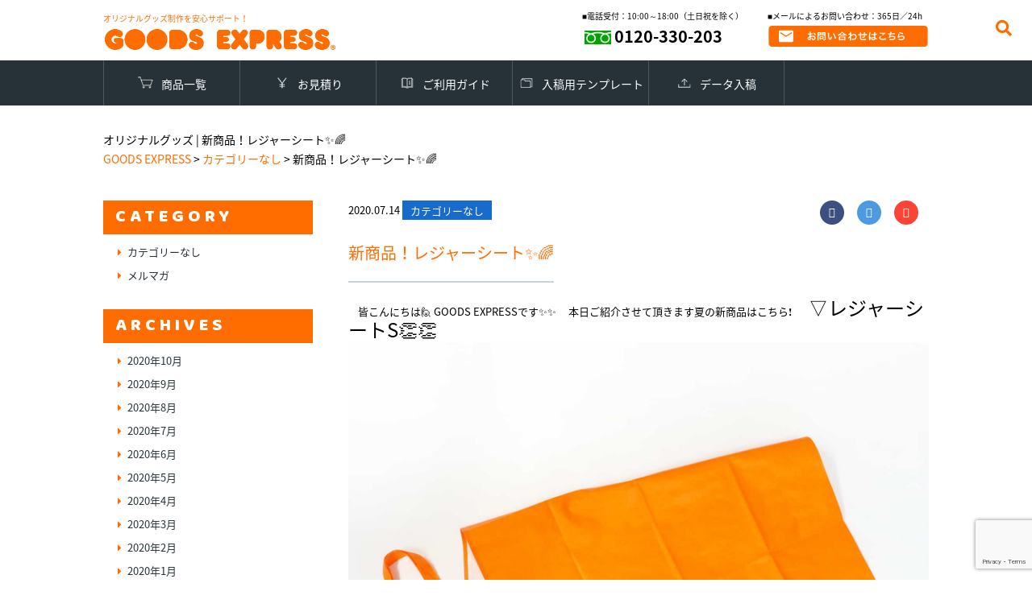

--- FILE ---
content_type: text/html; charset=UTF-8
request_url: https://www.goods-express.info/2020/07/14/%E6%96%B0%E5%95%86%E5%93%81%EF%BC%81%E3%83%AC%E3%82%B8%E3%83%A3%E3%83%BC%E3%82%B7%E3%83%BC%E3%83%88%E2%9C%A8%F0%9F%8C%88/
body_size: 18001
content:
<!DOCTYPE html>
<html lang="ja">
<head>

	<!-- Google tag (gtag.js) -->
<script async src="https://www.googletagmanager.com/gtag/js?id=G-XZ55T2GXD7"></script>
<script>
  window.dataLayer = window.dataLayer || [];
  function gtag(){dataLayer.push(arguments);}
  gtag('js', new Date());

  gtag('config', 'G-XZ55T2GXD7');
</script>

	<!-- Google Tag Manager (noscript) -->
<noscript><iframe src="https://www.googletagmanager.com/ns.html?id=GTM-KZ2FMZN"
height="0" width="0" style="display:none;visibility:hidden"></iframe></noscript>
<!-- End Google Tag Manager (noscript) -->

<!-- Global site tag (gtag.js) - Google Analytics -->
<script async src="https://www.googletagmanager.com/gtag/js?id=UA-34448343-1"></script>
<script>
  window.dataLayer = window.dataLayer || [];
  function gtag(){dataLayer.push(arguments);}
  gtag('js', new Date());
  gtag('config', 'AW-16533501207');
  gtag('config', 'UA-34448343-1');
</script>

<meta http-equiv="content-type" content="text/html; charset=UTF-8">
<meta http-equiv="X-UA-Compatible" content="IE=Edge" />
<meta name="msvalidate.01" content="065AC227233D39F2D0D03393644B7B37" />
<script type="text/javascript">
if ((navigator.userAgent.indexOf('iPhone') > 0) || navigator.userAgent.indexOf('iPod') > 0 || navigator.userAgent.indexOf('Android') > 0) {
        //iPhone、iPod、Androidの設定
        document.write('<meta name="viewport" content="width=device-width, initial-scale=1, maximum-scale=1.0, user-scalable=no">');
    }else{
        //それ以外（PC、iPadなど）の設定
        document.write('<meta name="viewport" content="width=1280,initial-scale=1.0,minimum-scale=1.0">');
        document.write('<link href="https://www.goods-express.info/wp_gre/wp-content/themes/gex/css/jquery.bxslider.css" rel="stylesheet" type="text/css">');
    }
</script>
<meta name="keywords" content="シリコンバンド,ラバーコインケース,ピンバッジ,オリジナルグッズ,OEM商品,ネックストラップ,合皮">
<meta name="description" content="450種以上取り扱い・年間100万個生産実績を持つオリジナルグッズ制作サービス。小ロット・短納期でノベルティ・販促グッズのOEMならGOODS EXPRESS">
<title>新商品！レジャーシート✨🌈 | GOODS EXPRESS オリジナルグッズ制作を安心サポート！</title>
<meta property="og:title" content="新商品！レジャーシート✨🌈 &laquo; GOODS EXPRESS オリジナルグッズ制作を安心サポート！">

<meta property="og:title" content="新商品！レジャーシート✨🌈 &laquo; GOODS EXPRESS オリジナルグッズ制作を安心サポート！">
<meta property="og:type" content="website">
<meta property="og:url" content="https://www.goods-express.info/2020/07/14/%e6%96%b0%e5%95%86%e5%93%81%ef%bc%81%e3%83%ac%e3%82%b8%e3%83%a3%e3%83%bc%e3%82%b7%e3%83%bc%e3%83%88%e2%9c%a8%f0%9f%8c%88/">
<meta property="og:image" content="https://www.goods-express.info/wp_gre/wp-content/themes/gex/img/ogp.png">
<meta property="og:description" content="450種以上取り扱い・年間100万個生産実績を持つオリジナルグッズ制作サービス。小ロット・短納期でノベルティ・販促グッズのOEMならGOODS EXPRESS">
<style type="text/css" media="screen">
@import url( https://www.goods-express.info/wp_gre/wp-content/themes/gex/style.css );
</style>
<link rel="shortcut icon" href="https://www.goods-express.info/wp_gre/wp-content/themes/gex/img/favicon.ico">
<link rel="pingback" href="https://www.goods-express.info/wp_gre/xmlrpc.php">
	<link rel='archives' title='2020年10月' href='https://www.goods-express.info/2020/10/' />
	<link rel='archives' title='2020年9月' href='https://www.goods-express.info/2020/09/' />
	<link rel='archives' title='2020年8月' href='https://www.goods-express.info/2020/08/' />
	<link rel='archives' title='2020年7月' href='https://www.goods-express.info/2020/07/' />
	<link rel='archives' title='2020年6月' href='https://www.goods-express.info/2020/06/' />
	<link rel='archives' title='2020年5月' href='https://www.goods-express.info/2020/05/' />
	<link rel='archives' title='2020年4月' href='https://www.goods-express.info/2020/04/' />
	<link rel='archives' title='2020年3月' href='https://www.goods-express.info/2020/03/' />
	<link rel='archives' title='2020年2月' href='https://www.goods-express.info/2020/02/' />
	<link rel='archives' title='2020年1月' href='https://www.goods-express.info/2020/01/' />
	<link rel='archives' title='2019年12月' href='https://www.goods-express.info/2019/12/' />
	<link rel='archives' title='2019年11月' href='https://www.goods-express.info/2019/11/' />
	<link rel='archives' title='2019年10月' href='https://www.goods-express.info/2019/10/' />
	<link rel='archives' title='2019年9月' href='https://www.goods-express.info/2019/09/' />
	<link rel='archives' title='2019年8月' href='https://www.goods-express.info/2019/08/' />
	<link rel='archives' title='2019年7月' href='https://www.goods-express.info/2019/07/' />
	<link rel='archives' title='2019年6月' href='https://www.goods-express.info/2019/06/' />
	<link rel='archives' title='2019年5月' href='https://www.goods-express.info/2019/05/' />
	<link rel='archives' title='2019年4月' href='https://www.goods-express.info/2019/04/' />
	<link rel='archives' title='2019年3月' href='https://www.goods-express.info/2019/03/' />
	<link rel='archives' title='2019年2月' href='https://www.goods-express.info/2019/02/' />
	<link rel='archives' title='2019年1月' href='https://www.goods-express.info/2019/01/' />
	<link rel='archives' title='2018年12月' href='https://www.goods-express.info/2018/12/' />
	<link rel='archives' title='2018年11月' href='https://www.goods-express.info/2018/11/' />
	<link rel='archives' title='2018年10月' href='https://www.goods-express.info/2018/10/' />
	<link rel='archives' title='2018年9月' href='https://www.goods-express.info/2018/09/' />
	<link rel='archives' title='2018年8月' href='https://www.goods-express.info/2018/08/' />
	<link rel='archives' title='2018年7月' href='https://www.goods-express.info/2018/07/' />
	<link rel='archives' title='2018年6月' href='https://www.goods-express.info/2018/06/' />
	<link rel='archives' title='2018年5月' href='https://www.goods-express.info/2018/05/' />
	<link rel='archives' title='2018年3月' href='https://www.goods-express.info/2018/03/' />
	<link rel='archives' title='2018年2月' href='https://www.goods-express.info/2018/02/' />
	<link rel='archives' title='2018年1月' href='https://www.goods-express.info/2018/01/' />

<meta name='robots' content='max-image-preview:large' />
<link rel="alternate" hreflang="ja" href="https://www.goods-express.info/2020/07/14/%e6%96%b0%e5%95%86%e5%93%81%ef%bc%81%e3%83%ac%e3%82%b8%e3%83%a3%e3%83%bc%e3%82%b7%e3%83%bc%e3%83%88%e2%9c%a8%f0%9f%8c%88/" />
<link rel="alternate" hreflang="x-default" href="https://www.goods-express.info/2020/07/14/%e6%96%b0%e5%95%86%e5%93%81%ef%bc%81%e3%83%ac%e3%82%b8%e3%83%a3%e3%83%bc%e3%82%b7%e3%83%bc%e3%83%88%e2%9c%a8%f0%9f%8c%88/" />
<!-- Google tag (gtag.js) consent mode dataLayer added by Site Kit -->
<script type="text/javascript" id="google_gtagjs-js-consent-mode-data-layer">
/* <![CDATA[ */
window.dataLayer = window.dataLayer || [];function gtag(){dataLayer.push(arguments);}
gtag('consent', 'default', {"ad_personalization":"denied","ad_storage":"denied","ad_user_data":"denied","analytics_storage":"denied","functionality_storage":"denied","security_storage":"denied","personalization_storage":"denied","region":["AT","BE","BG","CH","CY","CZ","DE","DK","EE","ES","FI","FR","GB","GR","HR","HU","IE","IS","IT","LI","LT","LU","LV","MT","NL","NO","PL","PT","RO","SE","SI","SK"],"wait_for_update":500});
window._googlesitekitConsentCategoryMap = {"statistics":["analytics_storage"],"marketing":["ad_storage","ad_user_data","ad_personalization"],"functional":["functionality_storage","security_storage"],"preferences":["personalization_storage"]};
window._googlesitekitConsents = {"ad_personalization":"denied","ad_storage":"denied","ad_user_data":"denied","analytics_storage":"denied","functionality_storage":"denied","security_storage":"denied","personalization_storage":"denied","region":["AT","BE","BG","CH","CY","CZ","DE","DK","EE","ES","FI","FR","GB","GR","HR","HU","IE","IS","IT","LI","LT","LU","LV","MT","NL","NO","PL","PT","RO","SE","SI","SK"],"wait_for_update":500};
/* ]]> */
</script>
<!-- Google タグ (gtag.js) の終了同意モード dataLayer が Site Kit によって追加されました -->
<link rel='dns-prefetch' href='//ajax.googleapis.com' />
<link rel='dns-prefetch' href='//cdn.jsdelivr.net' />
<link rel='dns-prefetch' href='//www.googletagmanager.com' />
<link rel="alternate" type="application/rss+xml" title="GOODS EXPRESS オリジナルグッズ制作を安心サポート！ &raquo; 新商品！レジャーシート✨🌈 のコメントのフィード" href="https://www.goods-express.info/2020/07/14/%e6%96%b0%e5%95%86%e5%93%81%ef%bc%81%e3%83%ac%e3%82%b8%e3%83%a3%e3%83%bc%e3%82%b7%e3%83%bc%e3%83%88%e2%9c%a8%f0%9f%8c%88/feed/" />
<link rel="alternate" title="oEmbed (JSON)" type="application/json+oembed" href="https://www.goods-express.info/wp-json/oembed/1.0/embed?url=https%3A%2F%2Fwww.goods-express.info%2F2020%2F07%2F14%2F%25e6%2596%25b0%25e5%2595%2586%25e5%2593%2581%25ef%25bc%2581%25e3%2583%25ac%25e3%2582%25b8%25e3%2583%25a3%25e3%2583%25bc%25e3%2582%25b7%25e3%2583%25bc%25e3%2583%2588%25e2%259c%25a8%25f0%259f%258c%2588%2F" />
<link rel="alternate" title="oEmbed (XML)" type="text/xml+oembed" href="https://www.goods-express.info/wp-json/oembed/1.0/embed?url=https%3A%2F%2Fwww.goods-express.info%2F2020%2F07%2F14%2F%25e6%2596%25b0%25e5%2595%2586%25e5%2593%2581%25ef%25bc%2581%25e3%2583%25ac%25e3%2582%25b8%25e3%2583%25a3%25e3%2583%25bc%25e3%2582%25b7%25e3%2583%25bc%25e3%2583%2588%25e2%259c%25a8%25f0%259f%258c%2588%2F&#038;format=xml" />
<style id='wp-img-auto-sizes-contain-inline-css' type='text/css'>
img:is([sizes=auto i],[sizes^="auto," i]){contain-intrinsic-size:3000px 1500px}
/*# sourceURL=wp-img-auto-sizes-contain-inline-css */
</style>
<style id='wp-emoji-styles-inline-css' type='text/css'>

	img.wp-smiley, img.emoji {
		display: inline !important;
		border: none !important;
		box-shadow: none !important;
		height: 1em !important;
		width: 1em !important;
		margin: 0 0.07em !important;
		vertical-align: -0.1em !important;
		background: none !important;
		padding: 0 !important;
	}
/*# sourceURL=wp-emoji-styles-inline-css */
</style>
<link rel='stylesheet' id='wp-block-library-css' href='https://www.goods-express.info/wp_gre/wp-includes/css/dist/block-library/style.min.css?ver=6.9' type='text/css' media='all' />
<style id='global-styles-inline-css' type='text/css'>
:root{--wp--preset--aspect-ratio--square: 1;--wp--preset--aspect-ratio--4-3: 4/3;--wp--preset--aspect-ratio--3-4: 3/4;--wp--preset--aspect-ratio--3-2: 3/2;--wp--preset--aspect-ratio--2-3: 2/3;--wp--preset--aspect-ratio--16-9: 16/9;--wp--preset--aspect-ratio--9-16: 9/16;--wp--preset--color--black: #000000;--wp--preset--color--cyan-bluish-gray: #abb8c3;--wp--preset--color--white: #ffffff;--wp--preset--color--pale-pink: #f78da7;--wp--preset--color--vivid-red: #cf2e2e;--wp--preset--color--luminous-vivid-orange: #ff6900;--wp--preset--color--luminous-vivid-amber: #fcb900;--wp--preset--color--light-green-cyan: #7bdcb5;--wp--preset--color--vivid-green-cyan: #00d084;--wp--preset--color--pale-cyan-blue: #8ed1fc;--wp--preset--color--vivid-cyan-blue: #0693e3;--wp--preset--color--vivid-purple: #9b51e0;--wp--preset--gradient--vivid-cyan-blue-to-vivid-purple: linear-gradient(135deg,rgb(6,147,227) 0%,rgb(155,81,224) 100%);--wp--preset--gradient--light-green-cyan-to-vivid-green-cyan: linear-gradient(135deg,rgb(122,220,180) 0%,rgb(0,208,130) 100%);--wp--preset--gradient--luminous-vivid-amber-to-luminous-vivid-orange: linear-gradient(135deg,rgb(252,185,0) 0%,rgb(255,105,0) 100%);--wp--preset--gradient--luminous-vivid-orange-to-vivid-red: linear-gradient(135deg,rgb(255,105,0) 0%,rgb(207,46,46) 100%);--wp--preset--gradient--very-light-gray-to-cyan-bluish-gray: linear-gradient(135deg,rgb(238,238,238) 0%,rgb(169,184,195) 100%);--wp--preset--gradient--cool-to-warm-spectrum: linear-gradient(135deg,rgb(74,234,220) 0%,rgb(151,120,209) 20%,rgb(207,42,186) 40%,rgb(238,44,130) 60%,rgb(251,105,98) 80%,rgb(254,248,76) 100%);--wp--preset--gradient--blush-light-purple: linear-gradient(135deg,rgb(255,206,236) 0%,rgb(152,150,240) 100%);--wp--preset--gradient--blush-bordeaux: linear-gradient(135deg,rgb(254,205,165) 0%,rgb(254,45,45) 50%,rgb(107,0,62) 100%);--wp--preset--gradient--luminous-dusk: linear-gradient(135deg,rgb(255,203,112) 0%,rgb(199,81,192) 50%,rgb(65,88,208) 100%);--wp--preset--gradient--pale-ocean: linear-gradient(135deg,rgb(255,245,203) 0%,rgb(182,227,212) 50%,rgb(51,167,181) 100%);--wp--preset--gradient--electric-grass: linear-gradient(135deg,rgb(202,248,128) 0%,rgb(113,206,126) 100%);--wp--preset--gradient--midnight: linear-gradient(135deg,rgb(2,3,129) 0%,rgb(40,116,252) 100%);--wp--preset--font-size--small: 13px;--wp--preset--font-size--medium: 20px;--wp--preset--font-size--large: 36px;--wp--preset--font-size--x-large: 42px;--wp--preset--spacing--20: 0.44rem;--wp--preset--spacing--30: 0.67rem;--wp--preset--spacing--40: 1rem;--wp--preset--spacing--50: 1.5rem;--wp--preset--spacing--60: 2.25rem;--wp--preset--spacing--70: 3.38rem;--wp--preset--spacing--80: 5.06rem;--wp--preset--shadow--natural: 6px 6px 9px rgba(0, 0, 0, 0.2);--wp--preset--shadow--deep: 12px 12px 50px rgba(0, 0, 0, 0.4);--wp--preset--shadow--sharp: 6px 6px 0px rgba(0, 0, 0, 0.2);--wp--preset--shadow--outlined: 6px 6px 0px -3px rgb(255, 255, 255), 6px 6px rgb(0, 0, 0);--wp--preset--shadow--crisp: 6px 6px 0px rgb(0, 0, 0);}:where(.is-layout-flex){gap: 0.5em;}:where(.is-layout-grid){gap: 0.5em;}body .is-layout-flex{display: flex;}.is-layout-flex{flex-wrap: wrap;align-items: center;}.is-layout-flex > :is(*, div){margin: 0;}body .is-layout-grid{display: grid;}.is-layout-grid > :is(*, div){margin: 0;}:where(.wp-block-columns.is-layout-flex){gap: 2em;}:where(.wp-block-columns.is-layout-grid){gap: 2em;}:where(.wp-block-post-template.is-layout-flex){gap: 1.25em;}:where(.wp-block-post-template.is-layout-grid){gap: 1.25em;}.has-black-color{color: var(--wp--preset--color--black) !important;}.has-cyan-bluish-gray-color{color: var(--wp--preset--color--cyan-bluish-gray) !important;}.has-white-color{color: var(--wp--preset--color--white) !important;}.has-pale-pink-color{color: var(--wp--preset--color--pale-pink) !important;}.has-vivid-red-color{color: var(--wp--preset--color--vivid-red) !important;}.has-luminous-vivid-orange-color{color: var(--wp--preset--color--luminous-vivid-orange) !important;}.has-luminous-vivid-amber-color{color: var(--wp--preset--color--luminous-vivid-amber) !important;}.has-light-green-cyan-color{color: var(--wp--preset--color--light-green-cyan) !important;}.has-vivid-green-cyan-color{color: var(--wp--preset--color--vivid-green-cyan) !important;}.has-pale-cyan-blue-color{color: var(--wp--preset--color--pale-cyan-blue) !important;}.has-vivid-cyan-blue-color{color: var(--wp--preset--color--vivid-cyan-blue) !important;}.has-vivid-purple-color{color: var(--wp--preset--color--vivid-purple) !important;}.has-black-background-color{background-color: var(--wp--preset--color--black) !important;}.has-cyan-bluish-gray-background-color{background-color: var(--wp--preset--color--cyan-bluish-gray) !important;}.has-white-background-color{background-color: var(--wp--preset--color--white) !important;}.has-pale-pink-background-color{background-color: var(--wp--preset--color--pale-pink) !important;}.has-vivid-red-background-color{background-color: var(--wp--preset--color--vivid-red) !important;}.has-luminous-vivid-orange-background-color{background-color: var(--wp--preset--color--luminous-vivid-orange) !important;}.has-luminous-vivid-amber-background-color{background-color: var(--wp--preset--color--luminous-vivid-amber) !important;}.has-light-green-cyan-background-color{background-color: var(--wp--preset--color--light-green-cyan) !important;}.has-vivid-green-cyan-background-color{background-color: var(--wp--preset--color--vivid-green-cyan) !important;}.has-pale-cyan-blue-background-color{background-color: var(--wp--preset--color--pale-cyan-blue) !important;}.has-vivid-cyan-blue-background-color{background-color: var(--wp--preset--color--vivid-cyan-blue) !important;}.has-vivid-purple-background-color{background-color: var(--wp--preset--color--vivid-purple) !important;}.has-black-border-color{border-color: var(--wp--preset--color--black) !important;}.has-cyan-bluish-gray-border-color{border-color: var(--wp--preset--color--cyan-bluish-gray) !important;}.has-white-border-color{border-color: var(--wp--preset--color--white) !important;}.has-pale-pink-border-color{border-color: var(--wp--preset--color--pale-pink) !important;}.has-vivid-red-border-color{border-color: var(--wp--preset--color--vivid-red) !important;}.has-luminous-vivid-orange-border-color{border-color: var(--wp--preset--color--luminous-vivid-orange) !important;}.has-luminous-vivid-amber-border-color{border-color: var(--wp--preset--color--luminous-vivid-amber) !important;}.has-light-green-cyan-border-color{border-color: var(--wp--preset--color--light-green-cyan) !important;}.has-vivid-green-cyan-border-color{border-color: var(--wp--preset--color--vivid-green-cyan) !important;}.has-pale-cyan-blue-border-color{border-color: var(--wp--preset--color--pale-cyan-blue) !important;}.has-vivid-cyan-blue-border-color{border-color: var(--wp--preset--color--vivid-cyan-blue) !important;}.has-vivid-purple-border-color{border-color: var(--wp--preset--color--vivid-purple) !important;}.has-vivid-cyan-blue-to-vivid-purple-gradient-background{background: var(--wp--preset--gradient--vivid-cyan-blue-to-vivid-purple) !important;}.has-light-green-cyan-to-vivid-green-cyan-gradient-background{background: var(--wp--preset--gradient--light-green-cyan-to-vivid-green-cyan) !important;}.has-luminous-vivid-amber-to-luminous-vivid-orange-gradient-background{background: var(--wp--preset--gradient--luminous-vivid-amber-to-luminous-vivid-orange) !important;}.has-luminous-vivid-orange-to-vivid-red-gradient-background{background: var(--wp--preset--gradient--luminous-vivid-orange-to-vivid-red) !important;}.has-very-light-gray-to-cyan-bluish-gray-gradient-background{background: var(--wp--preset--gradient--very-light-gray-to-cyan-bluish-gray) !important;}.has-cool-to-warm-spectrum-gradient-background{background: var(--wp--preset--gradient--cool-to-warm-spectrum) !important;}.has-blush-light-purple-gradient-background{background: var(--wp--preset--gradient--blush-light-purple) !important;}.has-blush-bordeaux-gradient-background{background: var(--wp--preset--gradient--blush-bordeaux) !important;}.has-luminous-dusk-gradient-background{background: var(--wp--preset--gradient--luminous-dusk) !important;}.has-pale-ocean-gradient-background{background: var(--wp--preset--gradient--pale-ocean) !important;}.has-electric-grass-gradient-background{background: var(--wp--preset--gradient--electric-grass) !important;}.has-midnight-gradient-background{background: var(--wp--preset--gradient--midnight) !important;}.has-small-font-size{font-size: var(--wp--preset--font-size--small) !important;}.has-medium-font-size{font-size: var(--wp--preset--font-size--medium) !important;}.has-large-font-size{font-size: var(--wp--preset--font-size--large) !important;}.has-x-large-font-size{font-size: var(--wp--preset--font-size--x-large) !important;}
/*# sourceURL=global-styles-inline-css */
</style>

<style id='classic-theme-styles-inline-css' type='text/css'>
/*! This file is auto-generated */
.wp-block-button__link{color:#fff;background-color:#32373c;border-radius:9999px;box-shadow:none;text-decoration:none;padding:calc(.667em + 2px) calc(1.333em + 2px);font-size:1.125em}.wp-block-file__button{background:#32373c;color:#fff;text-decoration:none}
/*# sourceURL=/wp-includes/css/classic-themes.min.css */
</style>
<link rel='stylesheet' id='contact-form-7-css' href='https://www.goods-express.info/wp_gre/wp-content/plugins/contact-form-7/includes/css/styles.css?ver=6.1.4' type='text/css' media='all' />
<link rel='stylesheet' id='contact-form-7-confirm-css' href='https://www.goods-express.info/wp_gre/wp-content/plugins/contact-form-7-add-confirm/includes/css/styles.css?ver=5.1' type='text/css' media='all' />
<link rel='stylesheet' id='wpml-legacy-dropdown-0-css' href='https://www.goods-express.info/wp_gre/wp-content/plugins/sitepress-multilingual-cms/templates/language-switchers/legacy-dropdown/style.min.css?ver=1' type='text/css' media='all' />
<style id='wpml-legacy-dropdown-0-inline-css' type='text/css'>
.wpml-ls-statics-shortcode_actions, .wpml-ls-statics-shortcode_actions .wpml-ls-sub-menu, .wpml-ls-statics-shortcode_actions a {border-color:#cdcdcd;}.wpml-ls-statics-shortcode_actions a, .wpml-ls-statics-shortcode_actions .wpml-ls-sub-menu a, .wpml-ls-statics-shortcode_actions .wpml-ls-sub-menu a:link, .wpml-ls-statics-shortcode_actions li:not(.wpml-ls-current-language) .wpml-ls-link, .wpml-ls-statics-shortcode_actions li:not(.wpml-ls-current-language) .wpml-ls-link:link {color:#444444;background-color:#ffffff;}.wpml-ls-statics-shortcode_actions .wpml-ls-sub-menu a:hover,.wpml-ls-statics-shortcode_actions .wpml-ls-sub-menu a:focus, .wpml-ls-statics-shortcode_actions .wpml-ls-sub-menu a:link:hover, .wpml-ls-statics-shortcode_actions .wpml-ls-sub-menu a:link:focus {color:#000000;background-color:#eeeeee;}.wpml-ls-statics-shortcode_actions .wpml-ls-current-language > a {color:#444444;background-color:#ffffff;}.wpml-ls-statics-shortcode_actions .wpml-ls-current-language:hover>a, .wpml-ls-statics-shortcode_actions .wpml-ls-current-language>a:focus {color:#000000;background-color:#eeeeee;}
/*# sourceURL=wpml-legacy-dropdown-0-inline-css */
</style>
<link rel='stylesheet' id='wp-members-css' href='https://www.goods-express.info/wp_gre/wp-content/plugins/wp-members/assets/css/forms/generic-no-float.min.css?ver=3.5.5.1' type='text/css' media='all' />
<link rel='stylesheet' id='jquery-ui-smoothness-css' href='https://www.goods-express.info/wp_gre/wp-content/plugins/contact-form-7/includes/js/jquery-ui/themes/smoothness/jquery-ui.min.css?ver=1.12.1' type='text/css' media='screen' />
<script type="text/javascript" id="wpml-cookie-js-extra">
/* <![CDATA[ */
var wpml_cookies = {"wp-wpml_current_language":{"value":"ja","expires":1,"path":"/"}};
var wpml_cookies = {"wp-wpml_current_language":{"value":"ja","expires":1,"path":"/"}};
//# sourceURL=wpml-cookie-js-extra
/* ]]> */
</script>
<script type="text/javascript" src="https://www.goods-express.info/wp_gre/wp-content/plugins/sitepress-multilingual-cms/res/js/cookies/language-cookie.js?ver=486900" id="wpml-cookie-js" defer="defer" data-wp-strategy="defer"></script>
<script type="text/javascript" src="https://ajax.googleapis.com/ajax/libs/jquery/3.2.1/jquery.min.js?ver=6.9" id="jquery-js"></script>
<script type="text/javascript" src="https://www.goods-express.info/wp_gre/wp-content/plugins/sitepress-multilingual-cms/templates/language-switchers/legacy-dropdown/script.min.js?ver=1" id="wpml-legacy-dropdown-0-js"></script>

<!-- Site Kit によって追加された Google タグ（gtag.js）スニペット -->
<!-- Google アナリティクス スニペット (Site Kit が追加) -->
<!-- Site Kit によって追加された Google 広告のスニペット -->
<script type="text/javascript" src="https://www.googletagmanager.com/gtag/js?id=GT-PHX5FCPZ" id="google_gtagjs-js" async></script>
<script type="text/javascript" id="google_gtagjs-js-after">
/* <![CDATA[ */
window.dataLayer = window.dataLayer || [];function gtag(){dataLayer.push(arguments);}
gtag("set","linker",{"domains":["www.goods-express.info"]});
gtag("js", new Date());
gtag("set", "developer_id.dZTNiMT", true);
gtag("config", "GT-PHX5FCPZ");
gtag("config", "AW-16533501207");
//# sourceURL=google_gtagjs-js-after
/* ]]> */
</script>
<link rel="https://api.w.org/" href="https://www.goods-express.info/wp-json/" /><link rel="alternate" title="JSON" type="application/json" href="https://www.goods-express.info/wp-json/wp/v2/posts/15368" /><link rel="EditURI" type="application/rsd+xml" title="RSD" href="https://www.goods-express.info/wp_gre/xmlrpc.php?rsd" />
<meta name="generator" content="WordPress 6.9" />
<link rel="canonical" href="https://www.goods-express.info/2020/07/14/%e6%96%b0%e5%95%86%e5%93%81%ef%bc%81%e3%83%ac%e3%82%b8%e3%83%a3%e3%83%bc%e3%82%b7%e3%83%bc%e3%83%88%e2%9c%a8%f0%9f%8c%88/" />
<link rel='shortlink' href='https://www.goods-express.info/?p=15368' />
<meta name="generator" content="WPML ver:4.8.6 stt:1,28;" />
<meta name="generator" content="Site Kit by Google 1.168.0" /><link rel="icon" href="https://www.goods-express.info/wp_gre/wp-content/uploads/2021/08/cropped-gex-fav-1-32x32.png" sizes="32x32" />
<link rel="icon" href="https://www.goods-express.info/wp_gre/wp-content/uploads/2021/08/cropped-gex-fav-1-192x192.png" sizes="192x192" />
<link rel="apple-touch-icon" href="https://www.goods-express.info/wp_gre/wp-content/uploads/2021/08/cropped-gex-fav-1-180x180.png" />
<meta name="msapplication-TileImage" content="https://www.goods-express.info/wp_gre/wp-content/uploads/2021/08/cropped-gex-fav-1-270x270.png" />

<link rel="stylesheet" href="https://maxcdn.bootstrapcdn.com/font-awesome/4.7.0/css/font-awesome.min.css">
<link href="https://use.fontawesome.com/releases/v5.0.6/css/all.css" rel="stylesheet">
<link rel="stylesheet" type="text/css" href="https://www.goods-express.info/wp_gre/wp-content/themes/gex/css/reset.css">
<link rel="stylesheet" type="text/css" href="https://www.goods-express.info/wp_gre/wp-content/themes/gex/sass/style.css">
<link rel="stylesheet" type="text/css" href="https://www.goods-express.info/wp_gre/wp-content/themes/gex/css/menu.css">
<script src="https://www.goods-express.info/wp_gre/wp-content/themes/gex/js/jquery.bxslider.min.js"></script>

<link rel="shortcut icon" href="https://www.goods-express.info/wp_gre/wp-content/themes/gex/img/favicon.ico" />

<!-- <script type="text/javascript" src="https://www.goods-express.info/wp_gre/wp-content/themes/gex/js/g-calc.js"></script> 
-->

<script type="text/javascript" src="https://www.goods-express.info/wp_gre/wp-content/themes/gex/js/common.js"></script>
<link rel="stylesheet" type="text/css" href="https://www.goods-express.info/wp_gre/wp-content/themes/gex/css/lity.css">
<script type="text/javascript" src="https://www.goods-express.info/wp_gre/wp-content/themes/gex/js/lity.js"></script>

<script type="text/javascript" src="https://www.goods-express.info/wp_gre/wp-content/themes/gex/js/jquery.restable.js"></script>
<link rel="stylesheet" href="https://www.goods-express.info/wp_gre/wp-content/themes/gex/css/jquery.restable.css">
<script type="text/javascript">
$(window).ready(function () {
  $('.main_single_item_detail_sub_r table').ReStable();
  $('.main_single_itemd_table table').ReStable();
  
});
</script>


</head>

<body data-rsssl=1 id="top">
	<div class="header_nav_sp sp">
	<div id="navToggle">
	  <div>
	   <span></span> <span></span> <span></span>
	  </div>
	</div><!--#navToggle END-->
	<nav>
		<a href="https://www.goods-express.info/item/" class="header_nav_box_01">商品一覧</a>
		<a href="https://www.goods-express.info/contact/" class="header_nav_box_02">お見積り</a>
		<a href="https://www.goods-express.info/guideline/" class="header_nav_box_03">ご利用ガイド</a>
		<a href="https://www.goods-express.info/templatelist/" class="header_nav_box_04">入稿用テンプレート</a>
		<a href="https://www.goods-express.info/upload/" class="header_nav_box_05">データ入稿</a>
	</nav>
	</div>

		<div class="main_top_btn_box sp clearfix">
			<ul>
				<li class="left"><a href="https://www.goods-express.info/contact/"><i class="far fa-envelope"></i> お見積り</a></li>
				<li class="left"><a href="https://www.goods-express.info/guideline/sub06/"><i class="far fa-question-circle"></i> お問い合わせ</a></li>
				<li class="left"><a href="tel:0120-330-203"><i class="fas fa-phone"></i></a></li>
			</ul>
		</div>
	<div class="header pc clearfix">
	<div class="header_main clearfix">
		<div class="logo left">
										<span>オリジナルグッズ制作を安心サポート！</span>
 					 			
			<a href="https://www.goods-express.info/"><img src="https://www.goods-express.info/wp_gre/wp-content/themes/gex/img/logo.png"></a>
			</div>
					<div class="header_nav clearfix right">
			<div class="header_nav_sub left">
				<p>■電話受付：10:00～18:00（土日祝を除く）</p>
				<div class="tel">
					0120-330-203
				</div>
			</div>
			<div class="header_nav_sub left">
				<p>■メールによるお問い合わせ：365日／24h</p>
				<a href="https://www.goods-express.info/guideline/faq/"><img src="https://www.goods-express.info/wp_gre/wp-content/themes/gex/img/bnr_mail.png"></a>
			</div>
			<!-- <div class="header_nav_sub left leftblock">
				<a href="https://www.goods-express.info/guideline/sub04/"><img src="https://www.goods-express.info/wp_gre/wp-content/themes/gex/img/shipping.png"></a>
				<img src="https://www.goods-express.info/wp_gre/wp-content/themes/gex/img/TAX.png">
			</div> -->
		</div>
			<!-- header_nav -->
	</div>
	<!-- header_main -->
	</div>
	<!-- header -->

	<div class="header_nav_box pc clearfix">
		<div>
		<a href="https://www.goods-express.info/item/" class="header_nav_box_01">商品一覧</a>
		<a href="https://www.goods-express.info/contact/" class="header_nav_box_02">お見積り</a>
		<a href="https://www.goods-express.info/guideline/" class="header_nav_box_03">ご利用ガイド</a>
		<a href="https://www.goods-express.info/templatelist/" class="header_nav_box_04">入稿用テンプレート</a>
		<a href="https://www.goods-express.info/upload/" class="header_nav_box_05">データ入稿</a>
	</div>
	</div>

	<div class="header_sp sp">
    							<span>オリジナルグッズ制作を安心サポート！</span>
 					 						

		<div class="logo"><a href="https://www.goods-express.info/"><img src="https://www.goods-express.info/wp_gre/wp-content/themes/gex/img/logo.png"></a></div>
	</div>

	<div class="header_search sp"><i class="fa fa-search" aria-hidden="true"></i></div>
	<div class="header_search_memo sp">
		<form role="search" method="get" id="searchform" class="searchform" action="https://www.goods-express.info/">
        <input type="hidden" value="page" name="post_type" id="post_type">
				<input type="text" value="" name="s" id="s" />
								<input type="submit" id="searchsubmit" value="検索" />
					</form>
	</div>

  <div class="header_search_pc pc"><i class="fa fa-search" aria-hidden="true"></i></div>
	<div class="header_search_memo_pc pc">
		<form role="search" method="get" id="searchform" class="searchform" action="https://www.goods-express.info/">
        <input type="hidden" value="page" name="post_type" id="post_type">
				<input type="text" value="" name="s" id="s" />
							<input type="submit" id="searchsubmit" value="検索" />
					</form>
	</div>

<div class="main_single_1col clearfix">

	<div class="breadcrumbs">
		<div class="logo"><h1>オリジナルグッズ | 新商品！レジャーシート✨🌈</h1></div>
      <span property="itemListElement" typeof="ListItem"><a property="item" typeof="WebPage" title="Go to GOODS EXPRESS オリジナルグッズ制作を安心サポート！." href="https://www.goods-express.info" class="home"><span property="name">GOODS EXPRESS</span></a><meta property="position" content="1"></span> &gt; <span property="itemListElement" typeof="ListItem"><a property="item" typeof="WebPage" title="Go to the カテゴリーなし category archives." href="https://www.goods-express.info/%e3%82%ab%e3%83%86%e3%82%b4%e3%83%aa%e3%83%bc%e3%81%aa%e3%81%97/" class="taxonomy category"><span property="name">カテゴリーなし</span></a><meta property="position" content="2"></span> &gt; <span property="itemListElement" typeof="ListItem"><span property="name">新商品！レジャーシート✨🌈</span><meta property="position" content="3"></span>  </div>


<div class="main_single_blog_listbox right clearfix">
	<div class="main_single_blog_detail clearfix">
	<div class="main_single_blog_detail_top clearfix">
		
		2020.07.14		
<span>
  カテゴリーなし</span>

		<div class="main_single_blog_detail_sns right">
			<a target="_blank" rel="nofollow" href="http://www.facebook.com/sharer.php?src=bm&u=https://www.goods-express.info/2020/07/14/%e6%96%b0%e5%95%86%e5%93%81%ef%bc%81%e3%83%ac%e3%82%b8%e3%83%a3%e3%83%bc%e3%82%b7%e3%83%bc%e3%83%88%e2%9c%a8%f0%9f%8c%88/&t=新商品！レジャーシート✨🌈"><i class="fa main_single_blog_detail_sns_f fa-facebook" aria-hidden="true"></i></a>　
      <a target="_blank" href="http://twitter.com/share?url=https://www.goods-express.info/2020/07/14/%e6%96%b0%e5%95%86%e5%93%81%ef%bc%81%e3%83%ac%e3%82%b8%e3%83%a3%e3%83%bc%e3%82%b7%e3%83%bc%e3%83%88%e2%9c%a8%f0%9f%8c%88/&text=新商品！レジャーシート✨🌈" rel="nofollow"><i class="fa main_single_blog_detail_sns_t fa-twitter" aria-hidden="true"></i></a>　
      <a href="https://plus.google.com/share?url=https://www.goods-express.info/2020/07/14/%e6%96%b0%e5%95%86%e5%93%81%ef%bc%81%e3%83%ac%e3%82%b8%e3%83%a3%e3%83%bc%e3%82%b7%e3%83%bc%e3%83%88%e2%9c%a8%f0%9f%8c%88/" onclick="window.open(this.href, 'Gwindow', 'width=650, height=450, menubar=no, toolbar=no, scrollbars=yes'); return false;"><i class="fa main_single_blog_detail_sns_g fa-google-plus" aria-hidden="true"></i></a>　
		</div>
	</div>

	<h2>新商品！レジャーシート✨🌈</h2>

	<div class="main_single_blog_detail_memo">
        &nbsp;

&nbsp;

皆こんにちは🙋

GOODS EXPRESSです✨✨

&nbsp;

&nbsp;

本日ご紹介させて頂きます夏の新商品はこちら❗️

&nbsp;

&nbsp;

&nbsp;

<span style="font-size: 18pt;"><strong>▽レジャーシートS👏👏</strong></span>

&nbsp;

<img decoding="async" class=" ls-is-cached lazyloaded" src="https://www.goods-express.info/wp_gre/wp-content/uploads/2020/06/0629_0006_DSC06609.jpg" data-src="https://www.goods-express.info/wp_gre/wp-content/uploads/2020/06/0629_0006_DSC06609.jpg" />

&nbsp;

夏といえば・・・

&nbsp;

<span style="font-size: 14pt;">ピクニック！海！アウトドアイベント！！🏄🐠🏝</span>

&nbsp;

そんな時にレジャーシートは必須アイテム。。。

&nbsp;

様々な場面で大活躍ですよね😹❗️❗️

&nbsp;

&nbsp;

こちらの商品はレジャーシートがすっぽり入るバック付きです👏

レジャーシート、バック共にフルカラーで幅広いデザインが再現可能となっております😂

&nbsp;

&nbsp;

&nbsp;

そしてさらに。。。

&nbsp;

<span style="font-size: 18pt;"><strong>▽レジャーシートL👏👏</strong></span>

&nbsp;

<img decoding="async" class=" ls-is-cached lazyloaded" src="https://www.goods-express.info/wp_gre/wp-content/uploads/2020/06/0629_0004_DSC06619-%E3%81%AE%E3%82%B3%E3%83%94%E3%83%BC.jpg" data-src="https://www.goods-express.info/wp_gre/wp-content/uploads/2020/06/0629_0004_DSC06619-のコピー.jpg" />

&nbsp;

こちらのレジャーシートの魅力はなんと。。。

ファスナーを閉じると大きなバッグになるんです😭❗️❗️❗️

&nbsp;

&nbsp;

<img decoding="async" class=" ls-is-cached lazyloaded" src="https://www.goods-express.info/wp_gre/wp-content/uploads/2020/06/0629_0002_DSC06625.jpg" data-src="https://www.goods-express.info/wp_gre/wp-content/uploads/2020/06/0629_0004_DSC06619-のコピー.jpg" /><img decoding="async" class=" ls-is-cached lazyloaded" src="https://www.goods-express.info/wp_gre/wp-content/uploads/2020/06/0629_0003_DSC06630.jpg" data-src="https://www.goods-express.info/wp_gre/wp-content/uploads/2020/06/0629_0004_DSC06619-のコピー.jpg" />

&nbsp;

&nbsp;

帰り道に濡れた水着やタオルなど他の荷物と一緒になってしまって

困ったことありませんか？😂

&nbsp;

そんな時にとても助かりますよね。。。

&nbsp;

&nbsp;

これらどちらも<span style="font-size: 14pt;"><strong>500個</strong></span>から製作可能となっております 😳✨✨

&nbsp;

&nbsp;

気になる方は是非CHECKして見て下さいね *\(^o^)/*👇

&nbsp;

&nbsp;

<blockquote class="wp-embedded-content" data-secret="AWKKTHot7r"><a href="https://www.goods-express.info/item/picnic-sheet/picnic-sheet-s/">レジャーシート</a></blockquote><iframe class="wp-embedded-content" sandbox="allow-scripts" security="restricted" style="position: absolute; visibility: hidden;" title="&#8220;レジャーシート&#8221; &#8212; GOODS EXPRESS オリジナルグッズ制作を安心サポート！" src="https://www.goods-express.info/item/picnic-sheet/picnic-sheet-s/embed/#?secret=8CxUVJBs4X#?secret=AWKKTHot7r" data-secret="AWKKTHot7r" width="500" height="282" frameborder="0" marginwidth="0" marginheight="0" scrolling="no"></iframe>

<blockquote class="wp-embedded-content" data-secret="245q4baOZr"><a href="https://www.goods-express.info/item/picnic-sheet/picnic-sheet-l/">レジャートートバッグ</a></blockquote><iframe class="wp-embedded-content" sandbox="allow-scripts" security="restricted" style="position: absolute; visibility: hidden;" title="&#8220;レジャートートバッグ&#8221; &#8212; GOODS EXPRESS オリジナルグッズ制作を安心サポート！" src="https://www.goods-express.info/item/picnic-sheet/picnic-sheet-l/embed/#?secret=W0KwvImlgl#?secret=245q4baOZr" data-secret="245q4baOZr" width="500" height="282" frameborder="0" marginwidth="0" marginheight="0" scrolling="no"></iframe>

&nbsp;

オリジナルグッズの製作ならGOODS EXPRESSにお任せ下さい。

&nbsp;

#オリジナルグッズ
#GOODS EXPRESS
#レジャーシート
#夏
#アウトドアイベント	</div>
	<div class="main_single_blog_detail_bottom clearfix">
			<div><a href="https://www.goods-express.info/2020/07/07/%e6%96%b0%e5%95%86%e5%93%81%ef%bc%81%e3%82%b5%e3%83%b3%e3%82%b0%e3%83%a9%e3%82%b9%f0%9f%98%8e%e2%9c%a8/" rel="prev">前へ</a></div>
	<div><a href="https://www.goods-express.info/news/">一覧に戻る</a></div>
	<div><a href="https://www.goods-express.info/2020/07/28/%e6%96%b0%e5%95%86%e5%93%81%ef%bc%81%e3%83%93%e3%83%8b%e3%83%bc%e3%83%ab%e3%83%90%e3%83%83%e3%82%b0%f0%9f%9b%8d%e2%9c%a8/" rel="next">次へ</a></div>
	</div>

</div>
<!-- main_single_blog_detail -->

</div>
<!-- main_single_blog_listbox -->




<div class="main_single_blog_catbox clearfix left">
<h3 class="f-baloo">CATEGORY</h3>
<ul>
		<li class="cat-item cat-item-1"><a href="https://www.goods-express.info/%e3%82%ab%e3%83%86%e3%82%b4%e3%83%aa%e3%83%bc%e3%81%aa%e3%81%97/">カテゴリーなし</a>
</li>
	<li class="cat-item cat-item-1466"><a href="https://www.goods-express.info/mailmag/">メルマガ</a>
</li>
</ul>
<h3 class="f-baloo">ARCHIVES</h3>
<ul>
		<li><a href='https://www.goods-express.info/2020/10/'>2020年10月</a></li>
	<li><a href='https://www.goods-express.info/2020/09/'>2020年9月</a></li>
	<li><a href='https://www.goods-express.info/2020/08/'>2020年8月</a></li>
	<li><a href='https://www.goods-express.info/2020/07/'>2020年7月</a></li>
	<li><a href='https://www.goods-express.info/2020/06/'>2020年6月</a></li>
	<li><a href='https://www.goods-express.info/2020/05/'>2020年5月</a></li>
	<li><a href='https://www.goods-express.info/2020/04/'>2020年4月</a></li>
	<li><a href='https://www.goods-express.info/2020/03/'>2020年3月</a></li>
	<li><a href='https://www.goods-express.info/2020/02/'>2020年2月</a></li>
	<li><a href='https://www.goods-express.info/2020/01/'>2020年1月</a></li>
	<li><a href='https://www.goods-express.info/2019/12/'>2019年12月</a></li>
	<li><a href='https://www.goods-express.info/2019/11/'>2019年11月</a></li>
	<li><a href='https://www.goods-express.info/2019/10/'>2019年10月</a></li>
	<li><a href='https://www.goods-express.info/2019/09/'>2019年9月</a></li>
	<li><a href='https://www.goods-express.info/2019/08/'>2019年8月</a></li>
	<li><a href='https://www.goods-express.info/2019/07/'>2019年7月</a></li>
	<li><a href='https://www.goods-express.info/2019/06/'>2019年6月</a></li>
	<li><a href='https://www.goods-express.info/2019/05/'>2019年5月</a></li>
	<li><a href='https://www.goods-express.info/2019/04/'>2019年4月</a></li>
	<li><a href='https://www.goods-express.info/2019/03/'>2019年3月</a></li>
	<li><a href='https://www.goods-express.info/2019/02/'>2019年2月</a></li>
	<li><a href='https://www.goods-express.info/2019/01/'>2019年1月</a></li>
	<li><a href='https://www.goods-express.info/2018/12/'>2018年12月</a></li>
	<li><a href='https://www.goods-express.info/2018/11/'>2018年11月</a></li>
	<li><a href='https://www.goods-express.info/2018/10/'>2018年10月</a></li>
	<li><a href='https://www.goods-express.info/2018/09/'>2018年9月</a></li>
	<li><a href='https://www.goods-express.info/2018/08/'>2018年8月</a></li>
	<li><a href='https://www.goods-express.info/2018/07/'>2018年7月</a></li>
	<li><a href='https://www.goods-express.info/2018/06/'>2018年6月</a></li>
	<li><a href='https://www.goods-express.info/2018/05/'>2018年5月</a></li>
	<li><a href='https://www.goods-express.info/2018/03/'>2018年3月</a></li>
	<li><a href='https://www.goods-express.info/2018/02/'>2018年2月</a></li>
	<li><a href='https://www.goods-express.info/2018/01/'>2018年1月</a></li>
</ul>
</div>

</div>
<!-- main_single_1col -->

<div class="footer clearfix">
<div class="footer_top clearfix">
  <div class="footer_txt">
    <strong>
    	    	    						
												オリジナルグッズ制作を国内最安値で提供中！
										
												    </strong>
  </div>
	<div class="footer_nav_box clearfix">
		<div class="sp clearfix">
					<div class="footerbox">
			<div class="sidebar-ba"><img src="https://www.goods-express.info/wp_gre/wp-content/themes/gex/img/22000260_100_JP_80.png" alt="プライバシーマーク"><br /><a href="https://kandamusic.com/privacy_policy/" target="_blank">個人情報保護方針</a></div>
		</div>
			</div>
	<div class="footer_nav_top clearfix">
		<div>
			<div class="footer_tit">
						商品一覧
				</div>
			    <div class="footer_nav left">
			<ul>
				  		<li>
	  			<a href="https://www.goods-express.info/item/air-pods/">
	  				Air podsケース	  			</a>
	  		</li>
	  			  		<li>
	  			<a href="https://www.goods-express.info/item/iphone-h/">
	  				iPhoneケース	  			</a>
	  		</li>
	  			  		<li>
	  			<a href="https://www.goods-express.info/item/tshirt-2/">
	  				Tシャツ	  			</a>
	  		</li>
	  			  		<li>
	  			<a href="https://www.goods-express.info/item/rubusb/">
	  				USBメモリ	  			</a>
	  		</li>
	  			  		<li>
	  			<a href="https://www.goods-express.info/item/iceneckring/">
	  				アイスネックリング	  			</a>
	  		</li>
	  			  		<li>
	  			<a href="https://www.goods-express.info/item/ac-karavina/">
	  				アクリルカラビナ	  			</a>
	  		</li>
	  			  		<li>
	  			<a href="https://www.goods-express.info/item/acrylic_keyholder/">
	  				アクリルキーホルダー	  			</a>
	  		</li>
	  			  		<li>
	  			<a href="https://www.goods-express.info/item/acryliccharm/">
	  				アクリルチャーム	  			</a>
	  		</li>
	  			  		<li>
	  			<a href="https://www.goods-express.info/item/acrylicfigure-2/">
	  				アクリルスタンド	  			</a>
	  		</li>
	  			  		<li>
	  			<a href="https://www.goods-express.info/item/smpring/aclylicsmring/">
	  				アクリルスマホリング	  			</a>
	  		</li>
	  			  		<li>
	  			<a href="https://www.goods-express.info/item/acrylic_badge/">
	  				アクリルバッジ	  			</a>
	  		</li>
	  			  		<li>
	  			<a href="https://www.goods-express.info/item/hair-elastic/">
	  				アクリルヘアゴム	  			</a>
	  		</li>
	  			  		<li>
	  			<a href="https://www.goods-express.info/item/acrylic_motelkey/">
	  				アクリルモーテルキー	  			</a>
	  		</li>
	  			  		<li>
	  			<a href="https://www.goods-express.info/item/adrollpen/">
	  				アドロールペン	  			</a>
	  		</li>
	  			  		<li>
	  			<a href="https://www.goods-express.info/item/eventwirstband/">
	  				イベントリストバンド	  			</a>
	  		</li>
	  			  		<li>
	  			<a href="https://www.goods-express.info/item/waterproofbag/">
	  				ウォータープルーフバッグ	  			</a>
	  		</li>
	  			  		<li>
	  			<a href="https://www.goods-express.info/item/warmneckring/">
	  				ウォームネックリング	  			</a>
	  		</li>
	  			  		<li>
	  			<a href="https://www.goods-express.info/item/handwarmer/">
	  				エコカイロ	  			</a>
	  		</li>
	  			  		<li>
	  			<a href="https://www.goods-express.info/item-archive/ecobag/">
	  				エコバッグ・買い物バッグ	  			</a>
	  		</li>
	  			  		<li>
	  			<a href="https://www.goods-express.info/item/omamori/">
	  				お守り袋	  			</a>
	  		</li>
	  			  		<li>
	  			<a href="https://www.goods-express.info/item/multitool/">
	  				カード型マルチツール	  			</a>
	  		</li>
	  			  		<li>
	  			<a href="https://www.goods-express.info/item/card-type-bottle-opener/">
	  				カードボトルオープナー	  			</a>
	  		</li>
	  			  		<li>
	  			<a href="https://www.goods-express.info/item/drinkholder/">
	  				カップホルダー	  			</a>
	  		</li>
	  			  		<li>
	  			<a href="https://www.goods-express.info/item/raincoat/">
	  				カプセルレインポンチョ	  			</a>
	  		</li>
	  			  		<li>
	  			<a href="https://www.goods-express.info/item/karabiner/">
	  				カラビナ	  			</a>
	  		</li>
	  			  		<li>
	  			<a href="https://www.goods-express.info/item/keytag/">
	  				キータグ（キーホルダー）	  			</a>
	  		</li>
	  			  		<li>
	  			<a href="https://www.goods-express.info/item/cushionkeychain/">
	  				クッションキーホルダー	  			</a>
	  		</li>
	  			  		<li>
	  			<a href="https://www.goods-express.info/item/cigaretcase/">
	  				クリアシガレットケース	  			</a>
	  		</li>
	  			  		<li>
	  			<a href="https://www.goods-express.info/item/tankbottle/">
	  				クリアタンクボトル	  			</a>
	  		</li>
	  			  		<li>
	  			<a href="https://www.goods-express.info/item/filefolder/">
	  				クリアファイル	  			</a>
	  		</li>
	  			  		<li>
	  			<a href="https://www.goods-express.info/item/clear-pouch/">
	  				クリアポーチ	  			</a>
	  		</li>
	  			  		<li>
	  			<a href="https://www.goods-express.info/item/clearbottle/">
	  				クリアボトル	  			</a>
	  		</li>
	  			  		<li>
	  			<a href="https://www.goods-express.info/item/squarebottle/">
	  				クリアボトルスクエア	  			</a>
	  		</li>
	  			  		<li>
	  			<a href="https://www.goods-express.info/item/slimbottle/">
	  				クリアボトルスリム	  			</a>
	  		</li>
	  			  		<li>
	  			<a href="https://www.goods-express.info/item/pocket_sbottle-2/">
	  				クリアボトルポケット	  			</a>
	  		</li>
	  			  		<li>
	  			<a href="https://www.goods-express.info/item/clear_multicase/">
	  				クリアマルチケース	  			</a>
	  		</li>
	  			  		<li>
	  			<a href="https://www.goods-express.info/item/cable/">
	  				ケーブルタイ	  			</a>
	  		</li>
	  			  		<li>
	  			<a href="https://www.goods-express.info/item/gamemat/">
	  				ゲームマット	  			</a>
	  		</li>
	  			  		<li>
	  			<a href="https://www.goods-express.info/item/coaster/">
	  				コースター	  			</a>
	  		</li>
	  			  		<li>
	  			<a href="https://www.goods-express.info/item/pocket_sbottle/">
	  				サーモボトル	  			</a>
	  		</li>
	  			  		<li>
	  			<a href="https://www.goods-express.info/item/sacoche-2/">
	  				サコッシュ	  			</a>
	  		</li>
	  			  		<li>
	  			<a href="https://www.goods-express.info/item/sacoche/">
	  				サコッシュOEM	  			</a>
	  		</li>
	  			  	</ul>
		</div>
						<div class="footer_nav left">
			<ul>
				  		<li>
	  			<a href="https://www.goods-express.info/item/sunglasses/">
	  				サングラス	  			</a>
	  		</li>
	  			  		<li>
	  			<a href="https://www.goods-express.info/item/gelcase/">
	  				ジェルボトル	  			</a>
	  		</li>
	  			  		<li>
	  			<a href="https://www.goods-express.info/item/bookmark/">
	  				しおり・ブックマーカー	  			</a>
	  		</li>
	  			  		<li>
	  			<a href="https://www.goods-express.info/item/puzzle/">
	  				ジグソーパズル	  			</a>
	  		</li>
	  			  		<li>
	  			<a href="https://www.goods-express.info/item/jar-opener/">
	  				ジャーオープナー	  			</a>
	  		</li>
	  			  		<li>
	  			<a href="https://www.goods-express.info/item/jaguard/">
	  				ジャガードタオル	  			</a>
	  		</li>
	  			  		<li>
	  			<a href="https://www.goods-express.info/item/showersandals/">
	  				シャワーサンダル	  			</a>
	  		</li>
	  			  		<li>
	  			<a href="https://www.goods-express.info/item/shushu/">
	  				シュシュ	  			</a>
	  		</li>
	  			  		<li>
	  			<a href="https://www.goods-express.info/item/silicon_band/">
	  				シリコンバンド・ラババン	  			</a>
	  		</li>
	  			  		<li>
	  			<a href="https://www.goods-express.info/item/silkscrunchie/">
	  				シルクシュシュ	  			</a>
	  		</li>
	  			  		<li>
	  			<a href="https://www.goods-express.info/item/silkscarf/">
	  				シルクスカーフ	  			</a>
	  		</li>
	  			  		<li>
	  			<a href="https://www.goods-express.info/item/sweatshirt/">
	  				スウェットトレーナー	  			</a>
	  		</li>
	  			  		<li>
	  			<a href="https://www.goods-express.info/item/scarf/">
	  				スカーフ	  			</a>
	  		</li>
	  			  		<li>
	  			<a href="https://www.goods-express.info/item/stadiumcup/">
	  				スタジアムカップ	  			</a>
	  		</li>
	  			  		<li>
	  			<a href="https://www.goods-express.info/item/stubbyholder/">
	  				スタビーホルダー	  			</a>
	  		</li>
	  			  		<li>
	  			<a href="https://www.goods-express.info/item/stickballoon-2/">
	  				スティックバルーン	  			</a>
	  		</li>
	  			  		<li>
	  			<a href="https://www.goods-express.info/item/stainless-mug/">
	  				ステンレスマグ	  			</a>
	  		</li>
	  			  		<li>
	  			<a href="https://www.goods-express.info/item/snapband/">
	  				スナップバンド	  			</a>
	  		</li>
	  			  		<li>
	  			<a href="https://www.goods-express.info/item/sneaker-cover/">
	  				スニーカーカバー	  			</a>
	  		</li>
	  			  		<li>
	  			<a href="https://www.goods-express.info/item/sportsmask/">
	  				スポーツマスク	  			</a>
	  		</li>
	  			  		<li>
	  			<a href="https://www.goods-express.info/item/smp-goods/">
	  				スマホケース	  			</a>
	  		</li>
	  			  		<li>
	  			<a href="https://www.goods-express.info/item/godonut/">
	  				スマホスタンド / GODONUT	  			</a>
	  		</li>
	  			  		<li>
	  			<a href="https://www.goods-express.info/item/smpring/">
	  				スマホリング・スマホグリップ	  			</a>
	  		</li>
	  			  		<li>
	  			<a href="https://www.goods-express.info/item/mirror-in-pu/">
	  				スリムミラー	  			</a>
	  		</li>
	  			  		<li>
	  			<a href="https://www.goods-express.info/item/solar_light/">
	  				ソーラーライトキーホルダー	  			</a>
	  		</li>
	  			  		<li>
	  			<a href="https://www.goods-express.info/item/socks/">
	  				ソックス・靴下	  			</a>
	  		</li>
	  			  		<li>
	  			<a href="https://www.goods-express.info/item/diecut_towel/">
	  				ダイカットタオル	  			</a>
	  		</li>
	  			  		<li>
	  			<a href="https://www.goods-express.info/item/towel/">
	  				タオル	  			</a>
	  		</li>
	  			  		<li>
	  			<a href="https://www.goods-express.info/item/202402-01/">
	  				タオル / 昇華転写	  			</a>
	  		</li>
	  			  		<li>
	  			<a href="https://www.goods-express.info/item/ticketpass/">
	  				チケットパス・スタッフパス	  			</a>
	  		</li>
	  			  		<li>
	  			<a href="https://www.goods-express.info/item/tunetag/">
	  				チューンタグ	  			</a>
	  		</li>
	  			  		<li>
	  			<a href="https://www.goods-express.info/item/totebag-2/">
	  				トートバッグ	  			</a>
	  		</li>
	  			  		<li>
	  			<a href="https://www.goods-express.info/item/playingcards/">
	  				トランプ	  			</a>
	  		</li>
	  			  		<li>
	  			<a href="https://www.goods-express.info/item/usadrinkware/">
	  				ドリンクウェア / U.S.A.	  			</a>
	  		</li>
	  			  		<li>
	  			<a href="https://www.goods-express.info/item/usatumbler/">
	  				タンブラー / U.S.A.	  			</a>
	  		</li>
	  			  		<li>
	  			<a href="https://www.goods-express.info/item/usabottle/">
	  				ドリンクボトル / U.S.A.	  			</a>
	  		</li>
	  			  		<li>
	  			<a href="https://www.goods-express.info/item/usamug/">
	  				ドリンクマグ / U.S.A.	  			</a>
	  		</li>
	  			  		<li>
	  			<a href="https://www.goods-express.info/item/cardholder/">
	  				トレカ・チェキホルダー	  			</a>
	  		</li>
	  			  		<li>
	  			<a href="https://www.goods-express.info/item/knit-muffler/">
	  				ニットマフラー	  			</a>
	  		</li>
	  			  		<li>
	  			<a href="https://www.goods-express.info/item/tiepin/">
	  				ネクタイピン	  			</a>
	  		</li>
	  			  		<li>
	  			<a href="https://www.goods-express.info/item-archive/neck-warmer/">
	  				ネックウォーマー	  			</a>
	  		</li>
	  			  		<li>
	  			<a href="https://www.goods-express.info/item/original_neck_strap/">
	  				ネックストラップ	  			</a>
	  		</li>
	  					</ul>
		</div>
			<div class="footer_nav left">
			<ul>
				  		<li>
	  			<a href="https://www.goods-express.info/item/necklace/">
	  				ネックレス・ペンダント	  			</a>
	  		</li>
	  			  		<li>
	  			<a href="https://www.goods-express.info/item/hoodie/">
	  				パーカ	  			</a>
	  		</li>
	  			  		<li>
	  			<a href="https://www.goods-express.info/item/bathtowel/">
	  				バスタオル	  			</a>
	  		</li>
	  			  		<li>
	  			<a href="https://www.goods-express.info/item/bandana/">
	  				ハンカチ・バンダナ	  			</a>
	  		</li>
	  			  		<li>
	  			<a href="https://www.goods-express.info/item/handtowel/">
	  				ハンドタオル	  			</a>
	  		</li>
	  			  		<li>
	  			<a href="https://www.goods-express.info/item/earrings/">
	  				ピアス	  			</a>
	  		</li>
	  			  		<li>
	  			<a href="https://www.goods-express.info/item/pillcase/">
	  				ピルケース・小物入れ	  			</a>
	  		</li>
	  			  		<li>
	  			<a href="https://www.goods-express.info/item/pins/">
	  				ピンバッジ・ピンズ	  			</a>
	  		</li>
	  			  		<li>
	  			<a href="https://www.goods-express.info/item/facetowel/">
	  				フェイスタオル	  			</a>
	  		</li>
	  			  		<li>
	  			<a href="https://www.goods-express.info/item/phonetab/">
	  				フォンタブ	  			</a>
	  		</li>
	  			  		<li>
	  			<a href="https://www.goods-express.info/item/foamfinger/">
	  				フォームフィンガー	  			</a>
	  		</li>
	  			  		<li>
	  			<a href="https://www.goods-express.info/item/plasticcard/">
	  				プラスチックカード	  			</a>
	  		</li>
	  			  		<li>
	  			<a href="https://www.goods-express.info/item/flying-disc/">
	  				フライングディスク	  			</a>
	  		</li>
	  			  		<li>
	  			<a href="https://www.goods-express.info/item/flat-pouch/">
	  				フラットポーチ	  			</a>
	  		</li>
	  			  		<li>
	  			<a href="https://www.goods-express.info/item/blanket/">
	  				ブランケット	  			</a>
	  		</li>
	  			  		<li>
	  			<a href="https://www.goods-express.info/item/floating/">
	  				フローティングキーホルダー	  			</a>
	  		</li>
	  			  		<li>
	  			<a href="https://www.goods-express.info/item/hooded-towels/">
	  				フードタオル	  			</a>
	  		</li>
	  			  		<li>
	  			<a href="https://www.goods-express.info/item/hairclip/">
	  				ヘアクリップ	  			</a>
	  		</li>
	  			  		<li>
	  			<a href="https://www.goods-express.info/item/petbottleholder/">
	  				ペットボトルホルダー	  			</a>
	  		</li>
	  			  		<li>
	  			<a href="https://www.goods-express.info/item/glowstick/">
	  				ペンライト	  			</a>
	  		</li>
	  			  		<li>
	  			<a href="https://www.goods-express.info/item/porkerchips/">
	  				ポーカーチップ	  			</a>
	  		</li>
	  			  		<li>
	  			<a href="https://www.goods-express.info/item/bottle-opener/">
	  				ボトルオープナー・栓抜き	  			</a>
	  		</li>
	  			  		<li>
	  			<a href="https://www.goods-express.info/item/mouse/">
	  				マウスパッド	  			</a>
	  		</li>
	  			  		<li>
	  			<a href="https://www.goods-express.info/item/macaroncase/">
	  				マカロンケース	  			</a>
	  		</li>
	  			  		<li>
	  			<a href="https://www.goods-express.info/item/mag/">
	  				マグカップ	  			</a>
	  		</li>
	  			  		<li>
	  			<a href="https://www.goods-express.info/item/maskingtape/">
	  				マスキングテープ	  			</a>
	  		</li>
	  			  		<li>
	  			<a href="https://www.goods-express.info/item/maskstrap/">
	  				マスクストラップ	  			</a>
	  		</li>
	  			  		<li>
	  			<a href="https://www.goods-express.info/item/maskband/">
	  				マスクバンド	  			</a>
	  		</li>
	  			  		<li>
	  			<a href="https://www.goods-express.info/item/mufflertowel/">
	  				マフラータオル	  			</a>
	  		</li>
	  			  		<li>
	  			<a href="https://www.goods-express.info/item/multitoolpen/">
	  				マルチツールペン	  			</a>
	  		</li>
	  			  		<li>
	  			<a href="https://www.goods-express.info/item/minibag/">
	  				ミニバッグ・巾着	  			</a>
	  		</li>
	  			  		<li>
	  			<a href="https://www.goods-express.info/item/multicloth/">
	  				メガネ拭き / マルチクロス	  			</a>
	  		</li>
	  			  		<li>
	  			<a href="https://www.goods-express.info/item/metalkeyholder/">
	  				メタルキーホルダー	  			</a>
	  		</li>
	  			  		<li>
	  			<a href="https://www.goods-express.info/item/smpring/metalsmring/">
	  				メタルスマホリング	  			</a>
	  		</li>
	  			  		<li>
	  			<a href="https://www.goods-express.info/item/mirror/">
	  				メタルコンパクトミラー	  			</a>
	  		</li>
	  			  		<li>
	  			<a href="https://www.goods-express.info/item/meshpouch/">
	  				メッシュフラットポーチ	  			</a>
	  		</li>
	  			  		<li>
	  			<a href="https://www.goods-express.info/item/melamine/">
	  				メラミン食器	  			</a>
	  		</li>
	  			  		<li>
	  			<a href="https://www.goods-express.info/item/hotelkeyholder/">
	  				モーテルキー	  			</a>
	  		</li>
	  			  		<li>
	  			<a href="https://www.goods-express.info/item/mobile-battery/">
	  				モバイルバッテリー	  			</a>
	  		</li>
	  			  		<li>
	  			<a href="https://www.goods-express.info/item/uniform/">
	  				ユニフォーム	  			</a>
	  		</li>
	  			  		<li>
	  			<a href="https://www.goods-express.info/item/light_a_keyholder/">
	  				ライトアクリルキーホルダー	  			</a>
	  		</li>
	  			  		<li>
	  			<a href="https://www.goods-express.info/item/roundtowel/">
	  				ラウンドタオル	  			</a>
	  		</li>
	  					</ul>
		</div>
						<div class="footer_nav left">
					<ul>
				  		<li>
	  			<a href="https://www.goods-express.info/item/luggagetag/">
	  				ラゲッジタグ・バッグタグ	  			</a>
	  		</li>
	  			  		<li>
	  			<a href="https://www.goods-express.info/item/rubbercardholder/">
	  				ラバーカードホルダー	  			</a>
	  		</li>
	  			  		<li>
	  			<a href="https://www.goods-express.info/item/rubber-keycover/">
	  				ラバーキーカバー	  			</a>
	  		</li>
	  			  		<li>
	  			<a href="https://www.goods-express.info/item/pvc_rubber_keyholder-2/">
	  				ラバーキーホルダー	  			</a>
	  		</li>
	  			  		<li>
	  			<a href="https://www.goods-express.info/item/pvc_rubber_coaster/">
	  				ラバーコースター	  			</a>
	  		</li>
	  			  		<li>
	  			<a href="https://www.goods-express.info/item/coincase/">
	  				ラバーコインケース	  			</a>
	  		</li>
	  			  		<li>
	  			<a href="https://www.goods-express.info/item/pvc_rubber_towelholder/">
	  				ラバータオルホルダー	  			</a>
	  		</li>
	  			  		<li>
	  			<a href="https://www.goods-express.info/item/rubberpenholder/">
	  				ラバーペンホルダー	  			</a>
	  		</li>
	  			  		<li>
	  			<a href="https://www.goods-express.info/item/rubberltag/">
	  				ラバーラゲッジタグ	  			</a>
	  		</li>
	  			  		<li>
	  			<a href="https://www.goods-express.info/item/strapholder-2/">
	  				ランヤードキーホルダー	  			</a>
	  		</li>
	  			  		<li>
	  			<a href="https://www.goods-express.info/item/reversible-band/">
	  				リバーシブルバンド	  			</a>
	  		</li>
	  			  		<li>
	  			<a href="https://www.goods-express.info/item/reflectorkey/">
	  				リフレクターキーホルダー	  			</a>
	  		</li>
	  			  		<li>
	  			<a href="https://www.goods-express.info/item/ribbon_band/">
	  				リボンバンド・ミサンガ	  			</a>
	  		</li>
	  			  		<li>
	  			<a href="https://www.goods-express.info/item/loopkeytag/">
	  				ループキータグ	  			</a>
	  		</li>
	  			  		<li>
	  			<a href="https://www.goods-express.info/item/passcase/">
	  				レザーICパスケース	  			</a>
	  		</li>
	  			  		<li>
	  			<a href="https://www.goods-express.info/item/leathercardcase/">
	  				レザーカードケース	  			</a>
	  		</li>
	  			  		<li>
	  			<a href="https://www.goods-express.info/item/leatherkeycase/">
	  				レザーキーケース	  			</a>
	  		</li>
	  			  		<li>
	  			<a href="https://www.goods-express.info/item/leathercoaster/">
	  				レザーコースター	  			</a>
	  		</li>
	  			  		<li>
	  			<a href="https://www.goods-express.info/item/leather_coincase/">
	  				レザーコインケース	  			</a>
	  		</li>
	  			  		<li>
	  			<a href="https://www.goods-express.info/item/leathermirror/">
	  				レザーコンパクトミラー	  			</a>
	  		</li>
	  			  		<li>
	  			<a href="https://www.goods-express.info/item/picnic-sheet/">
	  				レジャーシート	  			</a>
	  		</li>
	  			  		<li>
	  			<a href="https://www.goods-express.info/item/patch/">
	  				ワッペン	  			</a>
	  		</li>
	  			  		<li>
	  			<a href="https://www.goods-express.info/item/ema-2/">
	  				絵馬	  			</a>
	  		</li>
	  			  		<li>
	  			<a href="https://www.goods-express.info/item/emb_badge/">
	  				織布缶バッジ	  			</a>
	  		</li>
	  			  		<li>
	  			<a href="https://www.goods-express.info/item/canbadge/">
	  				缶バッジ	  			</a>
	  		</li>
	  			  		<li>
	  			<a href="https://www.goods-express.info/item/canbadge_holder/">
	  				缶バッジラバーホルダー	  			</a>
	  		</li>
	  			  		<li>
	  			<a href="https://www.goods-express.info/item/shoelace/">
	  				靴紐・シューレース	  			</a>
	  		</li>
	  			  		<li>
	  			<a href="https://www.goods-express.info/item/keisoudo-coaster/">
	  				珪藻土コースター	  			</a>
	  		</li>
	  			  		<li>
	  			<a href="https://www.goods-express.info/item/masu/">
	  				国産ひのき 升	  			</a>
	  		</li>
	  			  		<li>
	  			<a href="https://www.goods-express.info/item/original_neck_strap/charging-cable-strap/">
	  				充電ケーブルストラップ	  			</a>
	  		</li>
	  			  		<li>
	  			<a href="https://www.goods-express.info/item/flight-tag/">
	  				刺繍タグキーホルダー	  			</a>
	  		</li>
	  			  		<li>
	  			<a href="https://www.goods-express.info/item/wristband/">
	  				刺繍リストバンド	  			</a>
	  		</li>
	  			  		<li>
	  			<a href="https://www.goods-express.info/item/folding-fan/">
	  				扇子	  			</a>
	  		</li>
	  			  		<li>
	  			<a href="https://www.goods-express.info/item/nail-file/">
	  				爪やすり・ネイルファイル	  			</a>
	  		</li>
	  			  		<li>
	  			<a href="https://www.goods-express.info/item/nonwovenbag/">
	  				不織布バッグ	  			</a>
	  		</li>
	  			  		<li>
	  			<a href="https://www.goods-express.info/item/tag-memo/">
	  				付箋・メモ	  			</a>
	  		</li>
	  			  		<li>
	  			<a href="https://www.goods-express.info/item/personal_alarm/">
	  				防犯ブザー	  			</a>
	  		</li>
	  			  		<li>
	  			<a href="https://www.goods-express.info/item/cooltowel/">
	  				冷感タオル	  			</a>
	  		</li>
	  				</div>
	</div>
			
						<div class="footer_nav_bottom left"></div>
			<div class="clearfix"></div>
		<div class="footer_nav_top clearfix">
				<div class="footer_tit">
					カテゴリ一覧
				</div>
				
			    <div class="footer_nav left">
			<ul>
				  		<li>
	  			<a href="https://www.goods-express.info/cat/t-shirts/">
	  				Tシャツ	  			</a>
	  		</li>
	  			  		<li>
	  			<a href="https://www.goods-express.info/cat/outdoor-2/">
	  				アウトドア	  			</a>
	  		</li>
	  			  		<li>
	  			<a href="https://www.goods-express.info/cat/accessories/">
	  				アクセサリー	  			</a>
	  		</li>
	  			  		<li>
	  			<a href="https://www.goods-express.info/cat/japanese-style-2/">
	  				エコグッズ	  			</a>
	  		</li>
	  			  		<li>
	  			<a href="https://www.goods-express.info/cat/cardcase-keycase/">
	  				カードケース・キーケース	  			</a>
	  		</li>
	  			  		<li>
	  			<a href="https://www.goods-express.info/cat/keyholder/">
	  				キーホルダー	  			</a>
	  		</li>
	  			  		<li>
	  			<a href="https://www.goods-express.info/cat/souvenir-gift/">
	  				ギフト・記念品	  			</a>
	  		</li>
	  			  	</ul>
		</div>
						<div class="footer_nav left">
			<ul>
				  		<li>
	  			<a href="https://www.goods-express.info/cat/coincase/">
	  				コインケース・小物入れ	  			</a>
	  		</li>
	  			  		<li>
	  			<a href="https://www.goods-express.info/cat/sanitary-goods/">
	  				サニタリー・ヘルスケア	  			</a>
	  		</li>
	  			  		<li>
	  			<a href="https://www.goods-express.info/cat/stationery/">
	  				ステーショナリー	  			</a>
	  		</li>
	  			  		<li>
	  			<a href="https://www.goods-express.info/cat/sports/">
	  				スポーツ・応援	  			</a>
	  		</li>
	  			  		<li>
	  			<a href="https://www.goods-express.info/cat/smp-mobilegoods/">
	  				スマホ・モバイル・PC	  			</a>
	  		</li>
	  			  		<li>
	  			<a href="https://www.goods-express.info/cat/towel/">
	  				タオル	  			</a>
	  		</li>
	  			  		<li>
	  			<a href="https://www.goods-express.info/cat/japanese-style-4/">
	  				トラベル・旅行用品	  			</a>
	  		</li>
	  					</ul>
		</div>
			<div class="footer_nav left">
			<ul>
				  		<li>
	  			<a href="https://www.goods-express.info/cat/carabiner/">
	  				バッグ・ポーチ	  			</a>
	  		</li>
	  			  		<li>
	  			<a href="https://www.goods-express.info/cat/business-goods/">
	  				ビジネス・オフィス	  			</a>
	  		</li>
	  			  		<li>
	  			<a href="https://www.goods-express.info/cat/drinkholder/">
	  				フード・ドリンク	  			</a>
	  		</li>
	  			  		<li>
	  			<a href="https://www.goods-express.info/cat/coaster/">
	  				ファッション	  			</a>
	  		</li>
	  			  		<li>
	  			<a href="https://www.goods-express.info/cat/japanese-style-3/">
	  				ホビー・トイ	  			</a>
	  		</li>
	  			  		<li>
	  			<a href="https://www.goods-express.info/cat/ruberwristband-wristband/">
	  				ラババン・リストバンド	  			</a>
	  		</li>
	  			  		<li>
	  			<a href="https://www.goods-express.info/cat/japanese-style/">
	  				和風雑貨	  			</a>
	  		</li>
	  					</ul>
		</div>
						<div class="footer_nav left">
					<ul>
				  		<li>
	  			<a href="https://www.goods-express.info/cat/household/">
	  				生活雑貨	  			</a>
	  		</li>
	  			  		<li>
	  			<a href="https://www.goods-express.info/cat/button/">
	  				缶バッジ	  			</a>
	  		</li>
	  			  		<li>
	  			<a href="https://www.goods-express.info/cat/security/">
	  				防犯・防災	  			</a>
	  		</li>
	  			</ul>
			</div>
			<!-- シーン別 -->
		</div>
		<div class="footer_nav_bottom left"></div>
			<div class="clearfix"></div>
		<div class="footer_nav_top clearfix">
				<div class="footer_tit">
					目的・シーン別一覧
				</div>
				
			    <div class="footer_nav left">
			<ul>
				  		<li>
	  			<a href="https://www.goods-express.info/scene/esports/">
	  				eスポーツグッズ	  			</a>
	  		</li>
	  			  		<li>
	  			<a href="https://www.goods-express.info/scene/smartphone-2/">
	  				iPhone・スマホグッズ	  			</a>
	  		</li>
	  			  		<li>
	  			<a href="https://www.goods-express.info/scene/usaoem/">
	  				made in U.S.A	  			</a>
	  		</li>
	  			  		<li>
	  			<a href="https://www.goods-express.info/scene/band/">
	  				アーティスト・バンドグッズ	  			</a>
	  		</li>
	  			  	</ul>
		</div>
						<div class="footer_nav left">
			<ul>
				  		<li>
	  			<a href="https://www.goods-express.info/scene/outdoor/">
	  				アウトドア・トラベルグッズ	  			</a>
	  		</li>
	  			  		<li>
	  			<a href="https://www.goods-express.info/scene/animation/">
	  				アニメ・キャラクターグッズ	  			</a>
	  		</li>
	  			  		<li>
	  			<a href="https://www.goods-express.info/scene/originalgoods/">
	  				オリジナルグッズ	  			</a>
	  		</li>
	  			  		<li>
	  			<a href="https://www.goods-express.info/scene/sports/">
	  				スポーツ観戦・応援グッズ	  			</a>
	  		</li>
	  					</ul>
		</div>
			<div class="footer_nav left">
			<ul>
				  		<li>
	  			<a href="https://www.goods-express.info/scene/novelty-2/">
	  				ノベルティ・販促グッズ	  			</a>
	  		</li>
	  			  		<li>
	  			<a href="https://www.goods-express.info/scene/doujin/">
	  				同人サークル・イベントグッズ	  			</a>
	  		</li>
	  			  		<li>
	  			<a href="https://www.goods-express.info/scene/new-life/">
	  				新生活応援グッズ	  			</a>
	  		</li>
	  			  		<li>
	  			<a href="https://www.goods-express.info/scene/election/">
	  				選挙応援グッズ	  			</a>
	  		</li>
	  					</ul>
		</div>
						<div class="footer_nav left">
					<ul>
				  		<li>
	  			<a href="https://www.goods-express.info/scene/food/">
	  				飲食店の備品・キッチングッズ	  			</a>
	  		</li>
	  			</ul>
			</div>
		</div>
		<div class="footer_nav_bottom left clearfix"></div>
	<div class="footer_nav_top_half left clearfix">
				<div class="footer_tit">
								ご利用ガイド
						</div>
				<div class="footer_nav left">
					<ul>
							<li><a href="https://www.goods-express.info/guideline/sub01/">ご注文について</a></li>
					<li><a href="https://www.goods-express.info/guideline/sub03/">ご入稿について</a></li>
					<li><a href="https://www.goods-express.info/guideline/sub05/">お支払について</a></li>
					<li><a href="https://www.goods-express.info/guideline/sub13/">納期について</a></li>
					<li><a href="https://www.goods-express.info/guideline/sub04/">配送・送料について</a></li>
					
					<li><a href="https://www.goods-express.info/guideline/re01/">返品・交換について</a></li>
					<li><a href="https://www.goods-express.info/guideline/faq/">よくあるご質問</a></li>
						</ul>
			</div>
			<!-- footer_nav -->
			<div class="footer_nav left">
				<ul>
							
					<li><a href="https://www.goods-express.info/guideline/sub07/">ご利用規約</a></li>
					<li><a href="https://www.goods-express.info/guideline/sub08/">ご注文規約</a></li>
					<li><a href="https://www.goods-express.info/guideline/sub12/">PL保険について</a></li>
					<li><a href="https://www.goods-express.info/guideline/sub09/">法規、権利などについて</a></li>
					<li><a href="https://www.goods-express.info/guideline/sub10/">資料請求、サンプル</a></li>
					<li><a href="https://www.goods-express.info/guideline/sub14/">デザイン代行制作について</a></li>
					<li><a href="https://www.goods-express.info/guideline/gc01-2x/">ガチャガチャマシン</a></li>
						</ul>
			</div>
			<!-- シーン別 -->
		</div>
		<div class="footer_nav_top_half left clearfix">
			<div class="footer_tit clear">
								その他
						</div>
			<div class="footer_nav left">
				<ul>
									<li><a href="https://www.goods-express.info/contact/">お見積り</a></li>
					<li><a href="https://www.goods-express.info/guideline/sub06/">お問い合わせ</a></li>
					<li><a href="https://www.goods-express.info/templatelist/">入稿用テンプレート</a></li>
					<li><a href="https://www.goods-express.info/upload/">データ入稿</a></li>
					<li><a href="https://www.goods-express.info/infomation/">お知らせ</a></li>
					<li><a href="https://www.goods-express.info/case/">活用事例</a></li>
							</ul>
			</div>
			<!-- footer_nav -->
			<div class="footer_nav left">
				<ul>
								<li><a href="https://www.goods-express.info/topics-lists/">特集ページ一覧</a></li>
			<li><a href="https://www.goods-express.info/item-archive/">アーカイブ</a></li>
				<li><a href="https://www.goods-express.info/magazine/">MAGAZINE</a></li>
					<li><a href="https://www.goods-express.info/news/">ブログ『BLOG EXPRESS』</a></li>
					<!-- <li><a href="https://www.goods-express.info/company/">運営会社について</a></li> -->
					<li><a href="//kandamusic.com/privacy_policy/" target="_blank">プライバシーポリシー</a></li>
					<li><a href="https://www.goods-express.info/law/">特定商取引法に基づく表記</a></li>
					      	</ul>
			</div>
		</div>
	<!-- footer_nav_top -->
	
	<!-- footer_nav -->
	</div>
	<!-- footer_nav_bottom_half -->

	</div>
	<!-- footer_nav_box -->

<!-- footer_top -->

<!-- footer_bnr -->
<div class="footer_copy">
	&copy; 2026 K&amp;A.
</div>
</div>
<!-- footer -->

<div class="pagetop"><a href="#top"><img src="https://www.goods-express.info/wp_gre/wp-content/themes/gex/img/btn_pagetop.png" alt="PAGE TOP" /></a></div>
<!-- <script>

  (function(i,s,o,g,r,a,m){i['GoogleAnalyticsObject']=r;i[r]=i[r]||function(){
  (i[r].q=i[r].q||[]).push(arguments)},i[r].l=1*new Date();a=s.createElement(o),
  m=s.getElementsByTagName(o)[0];a.async=1;a.src=g;m.parentNode.insertBefore(a,m)
  })(window,document,'script','//www.google-analytics.com/analytics.js','ga');

  ga('create', 'UA-34448343-1', 'auto');
  ga('send', 'pageview');

</script> -->
<script type="speculationrules">
{"prefetch":[{"source":"document","where":{"and":[{"href_matches":"/*"},{"not":{"href_matches":["/wp_gre/wp-*.php","/wp_gre/wp-admin/*","/wp_gre/wp-content/uploads/*","/wp_gre/wp-content/*","/wp_gre/wp-content/plugins/*","/wp_gre/wp-content/themes/gex/*","/*\\?(.+)"]}},{"not":{"selector_matches":"a[rel~=\"nofollow\"]"}},{"not":{"selector_matches":".no-prefetch, .no-prefetch a"}}]},"eagerness":"conservative"}]}
</script>
<script type="text/javascript" src="https://www.goods-express.info/wp_gre/wp-includes/js/dist/hooks.min.js?ver=dd5603f07f9220ed27f1" id="wp-hooks-js"></script>
<script type="text/javascript" src="https://www.goods-express.info/wp_gre/wp-includes/js/dist/i18n.min.js?ver=c26c3dc7bed366793375" id="wp-i18n-js"></script>
<script type="text/javascript" id="wp-i18n-js-after">
/* <![CDATA[ */
wp.i18n.setLocaleData( { 'text direction\u0004ltr': [ 'ltr' ] } );
//# sourceURL=wp-i18n-js-after
/* ]]> */
</script>
<script type="text/javascript" src="https://www.goods-express.info/wp_gre/wp-content/plugins/contact-form-7/includes/swv/js/index.js?ver=6.1.4" id="swv-js"></script>
<script type="text/javascript" id="contact-form-7-js-translations">
/* <![CDATA[ */
( function( domain, translations ) {
	var localeData = translations.locale_data[ domain ] || translations.locale_data.messages;
	localeData[""].domain = domain;
	wp.i18n.setLocaleData( localeData, domain );
} )( "contact-form-7", {"translation-revision-date":"2025-11-30 08:12:23+0000","generator":"GlotPress\/4.0.3","domain":"messages","locale_data":{"messages":{"":{"domain":"messages","plural-forms":"nplurals=1; plural=0;","lang":"ja_JP"},"This contact form is placed in the wrong place.":["\u3053\u306e\u30b3\u30f3\u30bf\u30af\u30c8\u30d5\u30a9\u30fc\u30e0\u306f\u9593\u9055\u3063\u305f\u4f4d\u7f6e\u306b\u7f6e\u304b\u308c\u3066\u3044\u307e\u3059\u3002"],"Error:":["\u30a8\u30e9\u30fc:"]}},"comment":{"reference":"includes\/js\/index.js"}} );
//# sourceURL=contact-form-7-js-translations
/* ]]> */
</script>
<script type="text/javascript" id="contact-form-7-js-before">
/* <![CDATA[ */
var wpcf7 = {
    "api": {
        "root": "https:\/\/www.goods-express.info\/wp-json\/",
        "namespace": "contact-form-7\/v1"
    }
};
//# sourceURL=contact-form-7-js-before
/* ]]> */
</script>
<script type="text/javascript" src="https://www.goods-express.info/wp_gre/wp-content/plugins/contact-form-7/includes/js/index.js?ver=6.1.4" id="contact-form-7-js"></script>
<script type="text/javascript" src="https://www.goods-express.info/wp_gre/wp-content/plugins/cf7-repeatable-fields/dist/scripts.js?ver=2.0.2" id="wpcf7-field-group-script-js"></script>
<script type="text/javascript" src="https://www.goods-express.info/wp_gre/wp-includes/js/jquery/jquery.form.min.js?ver=4.3.0" id="jquery-form-js"></script>
<script type="text/javascript" src="https://www.goods-express.info/wp_gre/wp-content/plugins/contact-form-7-add-confirm/includes/js/scripts.js?ver=5.1" id="contact-form-7-confirm-js"></script>
<script type="text/javascript" src="https://www.goods-express.info/wp_gre/wp-includes/js/jquery/ui/core.min.js?ver=1.13.3" id="jquery-ui-core-js"></script>
<script type="text/javascript" src="https://www.goods-express.info/wp_gre/wp-includes/js/jquery/ui/menu.min.js?ver=1.13.3" id="jquery-ui-menu-js"></script>
<script type="text/javascript" src="https://www.goods-express.info/wp_gre/wp-includes/js/dist/dom-ready.min.js?ver=f77871ff7694fffea381" id="wp-dom-ready-js"></script>
<script type="text/javascript" id="wp-a11y-js-translations">
/* <![CDATA[ */
( function( domain, translations ) {
	var localeData = translations.locale_data[ domain ] || translations.locale_data.messages;
	localeData[""].domain = domain;
	wp.i18n.setLocaleData( localeData, domain );
} )( "default", {"translation-revision-date":"2025-11-28 11:59:02+0000","generator":"GlotPress\/4.0.3","domain":"messages","locale_data":{"messages":{"":{"domain":"messages","plural-forms":"nplurals=1; plural=0;","lang":"ja_JP"},"Notifications":["\u901a\u77e5"]}},"comment":{"reference":"wp-includes\/js\/dist\/a11y.js"}} );
//# sourceURL=wp-a11y-js-translations
/* ]]> */
</script>
<script type="text/javascript" src="https://www.goods-express.info/wp_gre/wp-includes/js/dist/a11y.min.js?ver=cb460b4676c94bd228ed" id="wp-a11y-js"></script>
<script type="text/javascript" src="https://www.goods-express.info/wp_gre/wp-includes/js/jquery/ui/autocomplete.min.js?ver=1.13.3" id="jquery-ui-autocomplete-js"></script>
<script type="text/javascript" src="https://www.goods-express.info/wp_gre/wp-content/plugins/google-site-kit/dist/assets/js/googlesitekit-consent-mode-bc2e26cfa69fcd4a8261.js" id="googlesitekit-consent-mode-js"></script>
<script type="text/javascript" id="wp_slimstat-js-extra">
/* <![CDATA[ */
var SlimStatParams = {"transport":"ajax","ajaxurl_rest":"https://www.goods-express.info/wp-json/slimstat/v1/hit","ajaxurl_ajax":"https://www.goods-express.info/wp_gre/wp-admin/admin-ajax.php","ajaxurl_adblock":"https://www.goods-express.info/request/c463f1010c833b49f5f3876d2188719d/","ajaxurl":"https://www.goods-express.info/wp_gre/wp-admin/admin-ajax.php","baseurl":"/","dnt":"noslimstat,ab-item","ci":"YTo0OntzOjEyOiJjb250ZW50X3R5cGUiO3M6NDoicG9zdCI7czo4OiJjYXRlZ29yeSI7czo2OiIxLDMzMDQiO3M6MTA6ImNvbnRlbnRfaWQiO2k6MTUzNjg7czo2OiJhdXRob3IiO3M6MTI6InN1enVraV9nb29kcyI7fQ--.42726fd5e74d99e92bfd1ef3c2d774da","wp_rest_nonce":"fa0ba46c84"};
//# sourceURL=wp_slimstat-js-extra
/* ]]> */
</script>
<script defer type="text/javascript" src="https://cdn.jsdelivr.net/wp/wp-slimstat/tags/5.3.5/wp-slimstat.min.js" id="wp_slimstat-js"></script>
<script type="text/javascript" src="https://www.goods-express.info/wp_gre/wp-includes/js/jquery/ui/datepicker.min.js?ver=1.13.3" id="jquery-ui-datepicker-js"></script>
<script type="text/javascript" id="jquery-ui-datepicker-js-after">
/* <![CDATA[ */
jQuery(function(jQuery){jQuery.datepicker.setDefaults({"closeText":"\u9589\u3058\u308b","currentText":"\u4eca\u65e5","monthNames":["1\u6708","2\u6708","3\u6708","4\u6708","5\u6708","6\u6708","7\u6708","8\u6708","9\u6708","10\u6708","11\u6708","12\u6708"],"monthNamesShort":["1\u6708","2\u6708","3\u6708","4\u6708","5\u6708","6\u6708","7\u6708","8\u6708","9\u6708","10\u6708","11\u6708","12\u6708"],"nextText":"\u6b21","prevText":"\u524d","dayNames":["\u65e5\u66dc\u65e5","\u6708\u66dc\u65e5","\u706b\u66dc\u65e5","\u6c34\u66dc\u65e5","\u6728\u66dc\u65e5","\u91d1\u66dc\u65e5","\u571f\u66dc\u65e5"],"dayNamesShort":["\u65e5","\u6708","\u706b","\u6c34","\u6728","\u91d1","\u571f"],"dayNamesMin":["\u65e5","\u6708","\u706b","\u6c34","\u6728","\u91d1","\u571f"],"dateFormat":"yy\u5e74mm\u6708d\u65e5","firstDay":1,"isRTL":false});});
//# sourceURL=jquery-ui-datepicker-js-after
/* ]]> */
</script>
<script type="text/javascript" src="https://www.goods-express.info/wp_gre/wp-content/plugins/contact-form-7/includes/js/html5-fallback.js?ver=6.1.4" id="contact-form-7-html5-fallback-js"></script>
<script type="text/javascript" src="https://www.google.com/recaptcha/api.js?render=6Ldy8PkqAAAAAFaTTMKz3op0Gx6eMNCpTpe0km6l&amp;ver=3.0" id="google-recaptcha-js"></script>
<script type="text/javascript" src="https://www.goods-express.info/wp_gre/wp-includes/js/dist/vendor/wp-polyfill.min.js?ver=3.15.0" id="wp-polyfill-js"></script>
<script type="text/javascript" id="wpcf7-recaptcha-js-before">
/* <![CDATA[ */
var wpcf7_recaptcha = {
    "sitekey": "6Ldy8PkqAAAAAFaTTMKz3op0Gx6eMNCpTpe0km6l",
    "actions": {
        "homepage": "homepage",
        "contactform": "contactform"
    }
};
//# sourceURL=wpcf7-recaptcha-js-before
/* ]]> */
</script>
<script type="text/javascript" src="https://www.goods-express.info/wp_gre/wp-content/plugins/contact-form-7/modules/recaptcha/index.js?ver=6.1.4" id="wpcf7-recaptcha-js"></script>
<script type="text/javascript" id="wp-consent-api-js-extra">
/* <![CDATA[ */
var consent_api = {"consent_type":"","waitfor_consent_hook":"","cookie_expiration":"30","cookie_prefix":"wp_consent","services":[]};
//# sourceURL=wp-consent-api-js-extra
/* ]]> */
</script>
<script type="text/javascript" src="https://www.goods-express.info/wp_gre/wp-content/plugins/wp-consent-api/assets/js/wp-consent-api.min.js?ver=2.0.0" id="wp-consent-api-js"></script>
<script type="text/javascript" src="https://www.goods-express.info/wp_gre/wp-includes/js/wp-embed.min.js?ver=6.9" id="wp-embed-js" defer="defer" data-wp-strategy="defer"></script>
<script id="wp-emoji-settings" type="application/json">
{"baseUrl":"https://s.w.org/images/core/emoji/17.0.2/72x72/","ext":".png","svgUrl":"https://s.w.org/images/core/emoji/17.0.2/svg/","svgExt":".svg","source":{"concatemoji":"https://www.goods-express.info/wp_gre/wp-includes/js/wp-emoji-release.min.js?ver=6.9"}}
</script>
<script type="module">
/* <![CDATA[ */
/*! This file is auto-generated */
const a=JSON.parse(document.getElementById("wp-emoji-settings").textContent),o=(window._wpemojiSettings=a,"wpEmojiSettingsSupports"),s=["flag","emoji"];function i(e){try{var t={supportTests:e,timestamp:(new Date).valueOf()};sessionStorage.setItem(o,JSON.stringify(t))}catch(e){}}function c(e,t,n){e.clearRect(0,0,e.canvas.width,e.canvas.height),e.fillText(t,0,0);t=new Uint32Array(e.getImageData(0,0,e.canvas.width,e.canvas.height).data);e.clearRect(0,0,e.canvas.width,e.canvas.height),e.fillText(n,0,0);const a=new Uint32Array(e.getImageData(0,0,e.canvas.width,e.canvas.height).data);return t.every((e,t)=>e===a[t])}function p(e,t){e.clearRect(0,0,e.canvas.width,e.canvas.height),e.fillText(t,0,0);var n=e.getImageData(16,16,1,1);for(let e=0;e<n.data.length;e++)if(0!==n.data[e])return!1;return!0}function u(e,t,n,a){switch(t){case"flag":return n(e,"\ud83c\udff3\ufe0f\u200d\u26a7\ufe0f","\ud83c\udff3\ufe0f\u200b\u26a7\ufe0f")?!1:!n(e,"\ud83c\udde8\ud83c\uddf6","\ud83c\udde8\u200b\ud83c\uddf6")&&!n(e,"\ud83c\udff4\udb40\udc67\udb40\udc62\udb40\udc65\udb40\udc6e\udb40\udc67\udb40\udc7f","\ud83c\udff4\u200b\udb40\udc67\u200b\udb40\udc62\u200b\udb40\udc65\u200b\udb40\udc6e\u200b\udb40\udc67\u200b\udb40\udc7f");case"emoji":return!a(e,"\ud83e\u1fac8")}return!1}function f(e,t,n,a){let r;const o=(r="undefined"!=typeof WorkerGlobalScope&&self instanceof WorkerGlobalScope?new OffscreenCanvas(300,150):document.createElement("canvas")).getContext("2d",{willReadFrequently:!0}),s=(o.textBaseline="top",o.font="600 32px Arial",{});return e.forEach(e=>{s[e]=t(o,e,n,a)}),s}function r(e){var t=document.createElement("script");t.src=e,t.defer=!0,document.head.appendChild(t)}a.supports={everything:!0,everythingExceptFlag:!0},new Promise(t=>{let n=function(){try{var e=JSON.parse(sessionStorage.getItem(o));if("object"==typeof e&&"number"==typeof e.timestamp&&(new Date).valueOf()<e.timestamp+604800&&"object"==typeof e.supportTests)return e.supportTests}catch(e){}return null}();if(!n){if("undefined"!=typeof Worker&&"undefined"!=typeof OffscreenCanvas&&"undefined"!=typeof URL&&URL.createObjectURL&&"undefined"!=typeof Blob)try{var e="postMessage("+f.toString()+"("+[JSON.stringify(s),u.toString(),c.toString(),p.toString()].join(",")+"));",a=new Blob([e],{type:"text/javascript"});const r=new Worker(URL.createObjectURL(a),{name:"wpTestEmojiSupports"});return void(r.onmessage=e=>{i(n=e.data),r.terminate(),t(n)})}catch(e){}i(n=f(s,u,c,p))}t(n)}).then(e=>{for(const n in e)a.supports[n]=e[n],a.supports.everything=a.supports.everything&&a.supports[n],"flag"!==n&&(a.supports.everythingExceptFlag=a.supports.everythingExceptFlag&&a.supports[n]);var t;a.supports.everythingExceptFlag=a.supports.everythingExceptFlag&&!a.supports.flag,a.supports.everything||((t=a.source||{}).concatemoji?r(t.concatemoji):t.wpemoji&&t.twemoji&&(r(t.twemoji),r(t.wpemoji)))});
//# sourceURL=https://www.goods-express.info/wp_gre/wp-includes/js/wp-emoji-loader.min.js
/* ]]> */
</script>
</body>
</html>


--- FILE ---
content_type: text/html; charset=utf-8
request_url: https://www.google.com/recaptcha/api2/anchor?ar=1&k=6Ldy8PkqAAAAAFaTTMKz3op0Gx6eMNCpTpe0km6l&co=aHR0cHM6Ly93d3cuZ29vZHMtZXhwcmVzcy5pbmZvOjQ0Mw..&hl=en&v=PoyoqOPhxBO7pBk68S4YbpHZ&size=invisible&anchor-ms=20000&execute-ms=30000&cb=rwk74fp6d04a
body_size: 48596
content:
<!DOCTYPE HTML><html dir="ltr" lang="en"><head><meta http-equiv="Content-Type" content="text/html; charset=UTF-8">
<meta http-equiv="X-UA-Compatible" content="IE=edge">
<title>reCAPTCHA</title>
<style type="text/css">
/* cyrillic-ext */
@font-face {
  font-family: 'Roboto';
  font-style: normal;
  font-weight: 400;
  font-stretch: 100%;
  src: url(//fonts.gstatic.com/s/roboto/v48/KFO7CnqEu92Fr1ME7kSn66aGLdTylUAMa3GUBHMdazTgWw.woff2) format('woff2');
  unicode-range: U+0460-052F, U+1C80-1C8A, U+20B4, U+2DE0-2DFF, U+A640-A69F, U+FE2E-FE2F;
}
/* cyrillic */
@font-face {
  font-family: 'Roboto';
  font-style: normal;
  font-weight: 400;
  font-stretch: 100%;
  src: url(//fonts.gstatic.com/s/roboto/v48/KFO7CnqEu92Fr1ME7kSn66aGLdTylUAMa3iUBHMdazTgWw.woff2) format('woff2');
  unicode-range: U+0301, U+0400-045F, U+0490-0491, U+04B0-04B1, U+2116;
}
/* greek-ext */
@font-face {
  font-family: 'Roboto';
  font-style: normal;
  font-weight: 400;
  font-stretch: 100%;
  src: url(//fonts.gstatic.com/s/roboto/v48/KFO7CnqEu92Fr1ME7kSn66aGLdTylUAMa3CUBHMdazTgWw.woff2) format('woff2');
  unicode-range: U+1F00-1FFF;
}
/* greek */
@font-face {
  font-family: 'Roboto';
  font-style: normal;
  font-weight: 400;
  font-stretch: 100%;
  src: url(//fonts.gstatic.com/s/roboto/v48/KFO7CnqEu92Fr1ME7kSn66aGLdTylUAMa3-UBHMdazTgWw.woff2) format('woff2');
  unicode-range: U+0370-0377, U+037A-037F, U+0384-038A, U+038C, U+038E-03A1, U+03A3-03FF;
}
/* math */
@font-face {
  font-family: 'Roboto';
  font-style: normal;
  font-weight: 400;
  font-stretch: 100%;
  src: url(//fonts.gstatic.com/s/roboto/v48/KFO7CnqEu92Fr1ME7kSn66aGLdTylUAMawCUBHMdazTgWw.woff2) format('woff2');
  unicode-range: U+0302-0303, U+0305, U+0307-0308, U+0310, U+0312, U+0315, U+031A, U+0326-0327, U+032C, U+032F-0330, U+0332-0333, U+0338, U+033A, U+0346, U+034D, U+0391-03A1, U+03A3-03A9, U+03B1-03C9, U+03D1, U+03D5-03D6, U+03F0-03F1, U+03F4-03F5, U+2016-2017, U+2034-2038, U+203C, U+2040, U+2043, U+2047, U+2050, U+2057, U+205F, U+2070-2071, U+2074-208E, U+2090-209C, U+20D0-20DC, U+20E1, U+20E5-20EF, U+2100-2112, U+2114-2115, U+2117-2121, U+2123-214F, U+2190, U+2192, U+2194-21AE, U+21B0-21E5, U+21F1-21F2, U+21F4-2211, U+2213-2214, U+2216-22FF, U+2308-230B, U+2310, U+2319, U+231C-2321, U+2336-237A, U+237C, U+2395, U+239B-23B7, U+23D0, U+23DC-23E1, U+2474-2475, U+25AF, U+25B3, U+25B7, U+25BD, U+25C1, U+25CA, U+25CC, U+25FB, U+266D-266F, U+27C0-27FF, U+2900-2AFF, U+2B0E-2B11, U+2B30-2B4C, U+2BFE, U+3030, U+FF5B, U+FF5D, U+1D400-1D7FF, U+1EE00-1EEFF;
}
/* symbols */
@font-face {
  font-family: 'Roboto';
  font-style: normal;
  font-weight: 400;
  font-stretch: 100%;
  src: url(//fonts.gstatic.com/s/roboto/v48/KFO7CnqEu92Fr1ME7kSn66aGLdTylUAMaxKUBHMdazTgWw.woff2) format('woff2');
  unicode-range: U+0001-000C, U+000E-001F, U+007F-009F, U+20DD-20E0, U+20E2-20E4, U+2150-218F, U+2190, U+2192, U+2194-2199, U+21AF, U+21E6-21F0, U+21F3, U+2218-2219, U+2299, U+22C4-22C6, U+2300-243F, U+2440-244A, U+2460-24FF, U+25A0-27BF, U+2800-28FF, U+2921-2922, U+2981, U+29BF, U+29EB, U+2B00-2BFF, U+4DC0-4DFF, U+FFF9-FFFB, U+10140-1018E, U+10190-1019C, U+101A0, U+101D0-101FD, U+102E0-102FB, U+10E60-10E7E, U+1D2C0-1D2D3, U+1D2E0-1D37F, U+1F000-1F0FF, U+1F100-1F1AD, U+1F1E6-1F1FF, U+1F30D-1F30F, U+1F315, U+1F31C, U+1F31E, U+1F320-1F32C, U+1F336, U+1F378, U+1F37D, U+1F382, U+1F393-1F39F, U+1F3A7-1F3A8, U+1F3AC-1F3AF, U+1F3C2, U+1F3C4-1F3C6, U+1F3CA-1F3CE, U+1F3D4-1F3E0, U+1F3ED, U+1F3F1-1F3F3, U+1F3F5-1F3F7, U+1F408, U+1F415, U+1F41F, U+1F426, U+1F43F, U+1F441-1F442, U+1F444, U+1F446-1F449, U+1F44C-1F44E, U+1F453, U+1F46A, U+1F47D, U+1F4A3, U+1F4B0, U+1F4B3, U+1F4B9, U+1F4BB, U+1F4BF, U+1F4C8-1F4CB, U+1F4D6, U+1F4DA, U+1F4DF, U+1F4E3-1F4E6, U+1F4EA-1F4ED, U+1F4F7, U+1F4F9-1F4FB, U+1F4FD-1F4FE, U+1F503, U+1F507-1F50B, U+1F50D, U+1F512-1F513, U+1F53E-1F54A, U+1F54F-1F5FA, U+1F610, U+1F650-1F67F, U+1F687, U+1F68D, U+1F691, U+1F694, U+1F698, U+1F6AD, U+1F6B2, U+1F6B9-1F6BA, U+1F6BC, U+1F6C6-1F6CF, U+1F6D3-1F6D7, U+1F6E0-1F6EA, U+1F6F0-1F6F3, U+1F6F7-1F6FC, U+1F700-1F7FF, U+1F800-1F80B, U+1F810-1F847, U+1F850-1F859, U+1F860-1F887, U+1F890-1F8AD, U+1F8B0-1F8BB, U+1F8C0-1F8C1, U+1F900-1F90B, U+1F93B, U+1F946, U+1F984, U+1F996, U+1F9E9, U+1FA00-1FA6F, U+1FA70-1FA7C, U+1FA80-1FA89, U+1FA8F-1FAC6, U+1FACE-1FADC, U+1FADF-1FAE9, U+1FAF0-1FAF8, U+1FB00-1FBFF;
}
/* vietnamese */
@font-face {
  font-family: 'Roboto';
  font-style: normal;
  font-weight: 400;
  font-stretch: 100%;
  src: url(//fonts.gstatic.com/s/roboto/v48/KFO7CnqEu92Fr1ME7kSn66aGLdTylUAMa3OUBHMdazTgWw.woff2) format('woff2');
  unicode-range: U+0102-0103, U+0110-0111, U+0128-0129, U+0168-0169, U+01A0-01A1, U+01AF-01B0, U+0300-0301, U+0303-0304, U+0308-0309, U+0323, U+0329, U+1EA0-1EF9, U+20AB;
}
/* latin-ext */
@font-face {
  font-family: 'Roboto';
  font-style: normal;
  font-weight: 400;
  font-stretch: 100%;
  src: url(//fonts.gstatic.com/s/roboto/v48/KFO7CnqEu92Fr1ME7kSn66aGLdTylUAMa3KUBHMdazTgWw.woff2) format('woff2');
  unicode-range: U+0100-02BA, U+02BD-02C5, U+02C7-02CC, U+02CE-02D7, U+02DD-02FF, U+0304, U+0308, U+0329, U+1D00-1DBF, U+1E00-1E9F, U+1EF2-1EFF, U+2020, U+20A0-20AB, U+20AD-20C0, U+2113, U+2C60-2C7F, U+A720-A7FF;
}
/* latin */
@font-face {
  font-family: 'Roboto';
  font-style: normal;
  font-weight: 400;
  font-stretch: 100%;
  src: url(//fonts.gstatic.com/s/roboto/v48/KFO7CnqEu92Fr1ME7kSn66aGLdTylUAMa3yUBHMdazQ.woff2) format('woff2');
  unicode-range: U+0000-00FF, U+0131, U+0152-0153, U+02BB-02BC, U+02C6, U+02DA, U+02DC, U+0304, U+0308, U+0329, U+2000-206F, U+20AC, U+2122, U+2191, U+2193, U+2212, U+2215, U+FEFF, U+FFFD;
}
/* cyrillic-ext */
@font-face {
  font-family: 'Roboto';
  font-style: normal;
  font-weight: 500;
  font-stretch: 100%;
  src: url(//fonts.gstatic.com/s/roboto/v48/KFO7CnqEu92Fr1ME7kSn66aGLdTylUAMa3GUBHMdazTgWw.woff2) format('woff2');
  unicode-range: U+0460-052F, U+1C80-1C8A, U+20B4, U+2DE0-2DFF, U+A640-A69F, U+FE2E-FE2F;
}
/* cyrillic */
@font-face {
  font-family: 'Roboto';
  font-style: normal;
  font-weight: 500;
  font-stretch: 100%;
  src: url(//fonts.gstatic.com/s/roboto/v48/KFO7CnqEu92Fr1ME7kSn66aGLdTylUAMa3iUBHMdazTgWw.woff2) format('woff2');
  unicode-range: U+0301, U+0400-045F, U+0490-0491, U+04B0-04B1, U+2116;
}
/* greek-ext */
@font-face {
  font-family: 'Roboto';
  font-style: normal;
  font-weight: 500;
  font-stretch: 100%;
  src: url(//fonts.gstatic.com/s/roboto/v48/KFO7CnqEu92Fr1ME7kSn66aGLdTylUAMa3CUBHMdazTgWw.woff2) format('woff2');
  unicode-range: U+1F00-1FFF;
}
/* greek */
@font-face {
  font-family: 'Roboto';
  font-style: normal;
  font-weight: 500;
  font-stretch: 100%;
  src: url(//fonts.gstatic.com/s/roboto/v48/KFO7CnqEu92Fr1ME7kSn66aGLdTylUAMa3-UBHMdazTgWw.woff2) format('woff2');
  unicode-range: U+0370-0377, U+037A-037F, U+0384-038A, U+038C, U+038E-03A1, U+03A3-03FF;
}
/* math */
@font-face {
  font-family: 'Roboto';
  font-style: normal;
  font-weight: 500;
  font-stretch: 100%;
  src: url(//fonts.gstatic.com/s/roboto/v48/KFO7CnqEu92Fr1ME7kSn66aGLdTylUAMawCUBHMdazTgWw.woff2) format('woff2');
  unicode-range: U+0302-0303, U+0305, U+0307-0308, U+0310, U+0312, U+0315, U+031A, U+0326-0327, U+032C, U+032F-0330, U+0332-0333, U+0338, U+033A, U+0346, U+034D, U+0391-03A1, U+03A3-03A9, U+03B1-03C9, U+03D1, U+03D5-03D6, U+03F0-03F1, U+03F4-03F5, U+2016-2017, U+2034-2038, U+203C, U+2040, U+2043, U+2047, U+2050, U+2057, U+205F, U+2070-2071, U+2074-208E, U+2090-209C, U+20D0-20DC, U+20E1, U+20E5-20EF, U+2100-2112, U+2114-2115, U+2117-2121, U+2123-214F, U+2190, U+2192, U+2194-21AE, U+21B0-21E5, U+21F1-21F2, U+21F4-2211, U+2213-2214, U+2216-22FF, U+2308-230B, U+2310, U+2319, U+231C-2321, U+2336-237A, U+237C, U+2395, U+239B-23B7, U+23D0, U+23DC-23E1, U+2474-2475, U+25AF, U+25B3, U+25B7, U+25BD, U+25C1, U+25CA, U+25CC, U+25FB, U+266D-266F, U+27C0-27FF, U+2900-2AFF, U+2B0E-2B11, U+2B30-2B4C, U+2BFE, U+3030, U+FF5B, U+FF5D, U+1D400-1D7FF, U+1EE00-1EEFF;
}
/* symbols */
@font-face {
  font-family: 'Roboto';
  font-style: normal;
  font-weight: 500;
  font-stretch: 100%;
  src: url(//fonts.gstatic.com/s/roboto/v48/KFO7CnqEu92Fr1ME7kSn66aGLdTylUAMaxKUBHMdazTgWw.woff2) format('woff2');
  unicode-range: U+0001-000C, U+000E-001F, U+007F-009F, U+20DD-20E0, U+20E2-20E4, U+2150-218F, U+2190, U+2192, U+2194-2199, U+21AF, U+21E6-21F0, U+21F3, U+2218-2219, U+2299, U+22C4-22C6, U+2300-243F, U+2440-244A, U+2460-24FF, U+25A0-27BF, U+2800-28FF, U+2921-2922, U+2981, U+29BF, U+29EB, U+2B00-2BFF, U+4DC0-4DFF, U+FFF9-FFFB, U+10140-1018E, U+10190-1019C, U+101A0, U+101D0-101FD, U+102E0-102FB, U+10E60-10E7E, U+1D2C0-1D2D3, U+1D2E0-1D37F, U+1F000-1F0FF, U+1F100-1F1AD, U+1F1E6-1F1FF, U+1F30D-1F30F, U+1F315, U+1F31C, U+1F31E, U+1F320-1F32C, U+1F336, U+1F378, U+1F37D, U+1F382, U+1F393-1F39F, U+1F3A7-1F3A8, U+1F3AC-1F3AF, U+1F3C2, U+1F3C4-1F3C6, U+1F3CA-1F3CE, U+1F3D4-1F3E0, U+1F3ED, U+1F3F1-1F3F3, U+1F3F5-1F3F7, U+1F408, U+1F415, U+1F41F, U+1F426, U+1F43F, U+1F441-1F442, U+1F444, U+1F446-1F449, U+1F44C-1F44E, U+1F453, U+1F46A, U+1F47D, U+1F4A3, U+1F4B0, U+1F4B3, U+1F4B9, U+1F4BB, U+1F4BF, U+1F4C8-1F4CB, U+1F4D6, U+1F4DA, U+1F4DF, U+1F4E3-1F4E6, U+1F4EA-1F4ED, U+1F4F7, U+1F4F9-1F4FB, U+1F4FD-1F4FE, U+1F503, U+1F507-1F50B, U+1F50D, U+1F512-1F513, U+1F53E-1F54A, U+1F54F-1F5FA, U+1F610, U+1F650-1F67F, U+1F687, U+1F68D, U+1F691, U+1F694, U+1F698, U+1F6AD, U+1F6B2, U+1F6B9-1F6BA, U+1F6BC, U+1F6C6-1F6CF, U+1F6D3-1F6D7, U+1F6E0-1F6EA, U+1F6F0-1F6F3, U+1F6F7-1F6FC, U+1F700-1F7FF, U+1F800-1F80B, U+1F810-1F847, U+1F850-1F859, U+1F860-1F887, U+1F890-1F8AD, U+1F8B0-1F8BB, U+1F8C0-1F8C1, U+1F900-1F90B, U+1F93B, U+1F946, U+1F984, U+1F996, U+1F9E9, U+1FA00-1FA6F, U+1FA70-1FA7C, U+1FA80-1FA89, U+1FA8F-1FAC6, U+1FACE-1FADC, U+1FADF-1FAE9, U+1FAF0-1FAF8, U+1FB00-1FBFF;
}
/* vietnamese */
@font-face {
  font-family: 'Roboto';
  font-style: normal;
  font-weight: 500;
  font-stretch: 100%;
  src: url(//fonts.gstatic.com/s/roboto/v48/KFO7CnqEu92Fr1ME7kSn66aGLdTylUAMa3OUBHMdazTgWw.woff2) format('woff2');
  unicode-range: U+0102-0103, U+0110-0111, U+0128-0129, U+0168-0169, U+01A0-01A1, U+01AF-01B0, U+0300-0301, U+0303-0304, U+0308-0309, U+0323, U+0329, U+1EA0-1EF9, U+20AB;
}
/* latin-ext */
@font-face {
  font-family: 'Roboto';
  font-style: normal;
  font-weight: 500;
  font-stretch: 100%;
  src: url(//fonts.gstatic.com/s/roboto/v48/KFO7CnqEu92Fr1ME7kSn66aGLdTylUAMa3KUBHMdazTgWw.woff2) format('woff2');
  unicode-range: U+0100-02BA, U+02BD-02C5, U+02C7-02CC, U+02CE-02D7, U+02DD-02FF, U+0304, U+0308, U+0329, U+1D00-1DBF, U+1E00-1E9F, U+1EF2-1EFF, U+2020, U+20A0-20AB, U+20AD-20C0, U+2113, U+2C60-2C7F, U+A720-A7FF;
}
/* latin */
@font-face {
  font-family: 'Roboto';
  font-style: normal;
  font-weight: 500;
  font-stretch: 100%;
  src: url(//fonts.gstatic.com/s/roboto/v48/KFO7CnqEu92Fr1ME7kSn66aGLdTylUAMa3yUBHMdazQ.woff2) format('woff2');
  unicode-range: U+0000-00FF, U+0131, U+0152-0153, U+02BB-02BC, U+02C6, U+02DA, U+02DC, U+0304, U+0308, U+0329, U+2000-206F, U+20AC, U+2122, U+2191, U+2193, U+2212, U+2215, U+FEFF, U+FFFD;
}
/* cyrillic-ext */
@font-face {
  font-family: 'Roboto';
  font-style: normal;
  font-weight: 900;
  font-stretch: 100%;
  src: url(//fonts.gstatic.com/s/roboto/v48/KFO7CnqEu92Fr1ME7kSn66aGLdTylUAMa3GUBHMdazTgWw.woff2) format('woff2');
  unicode-range: U+0460-052F, U+1C80-1C8A, U+20B4, U+2DE0-2DFF, U+A640-A69F, U+FE2E-FE2F;
}
/* cyrillic */
@font-face {
  font-family: 'Roboto';
  font-style: normal;
  font-weight: 900;
  font-stretch: 100%;
  src: url(//fonts.gstatic.com/s/roboto/v48/KFO7CnqEu92Fr1ME7kSn66aGLdTylUAMa3iUBHMdazTgWw.woff2) format('woff2');
  unicode-range: U+0301, U+0400-045F, U+0490-0491, U+04B0-04B1, U+2116;
}
/* greek-ext */
@font-face {
  font-family: 'Roboto';
  font-style: normal;
  font-weight: 900;
  font-stretch: 100%;
  src: url(//fonts.gstatic.com/s/roboto/v48/KFO7CnqEu92Fr1ME7kSn66aGLdTylUAMa3CUBHMdazTgWw.woff2) format('woff2');
  unicode-range: U+1F00-1FFF;
}
/* greek */
@font-face {
  font-family: 'Roboto';
  font-style: normal;
  font-weight: 900;
  font-stretch: 100%;
  src: url(//fonts.gstatic.com/s/roboto/v48/KFO7CnqEu92Fr1ME7kSn66aGLdTylUAMa3-UBHMdazTgWw.woff2) format('woff2');
  unicode-range: U+0370-0377, U+037A-037F, U+0384-038A, U+038C, U+038E-03A1, U+03A3-03FF;
}
/* math */
@font-face {
  font-family: 'Roboto';
  font-style: normal;
  font-weight: 900;
  font-stretch: 100%;
  src: url(//fonts.gstatic.com/s/roboto/v48/KFO7CnqEu92Fr1ME7kSn66aGLdTylUAMawCUBHMdazTgWw.woff2) format('woff2');
  unicode-range: U+0302-0303, U+0305, U+0307-0308, U+0310, U+0312, U+0315, U+031A, U+0326-0327, U+032C, U+032F-0330, U+0332-0333, U+0338, U+033A, U+0346, U+034D, U+0391-03A1, U+03A3-03A9, U+03B1-03C9, U+03D1, U+03D5-03D6, U+03F0-03F1, U+03F4-03F5, U+2016-2017, U+2034-2038, U+203C, U+2040, U+2043, U+2047, U+2050, U+2057, U+205F, U+2070-2071, U+2074-208E, U+2090-209C, U+20D0-20DC, U+20E1, U+20E5-20EF, U+2100-2112, U+2114-2115, U+2117-2121, U+2123-214F, U+2190, U+2192, U+2194-21AE, U+21B0-21E5, U+21F1-21F2, U+21F4-2211, U+2213-2214, U+2216-22FF, U+2308-230B, U+2310, U+2319, U+231C-2321, U+2336-237A, U+237C, U+2395, U+239B-23B7, U+23D0, U+23DC-23E1, U+2474-2475, U+25AF, U+25B3, U+25B7, U+25BD, U+25C1, U+25CA, U+25CC, U+25FB, U+266D-266F, U+27C0-27FF, U+2900-2AFF, U+2B0E-2B11, U+2B30-2B4C, U+2BFE, U+3030, U+FF5B, U+FF5D, U+1D400-1D7FF, U+1EE00-1EEFF;
}
/* symbols */
@font-face {
  font-family: 'Roboto';
  font-style: normal;
  font-weight: 900;
  font-stretch: 100%;
  src: url(//fonts.gstatic.com/s/roboto/v48/KFO7CnqEu92Fr1ME7kSn66aGLdTylUAMaxKUBHMdazTgWw.woff2) format('woff2');
  unicode-range: U+0001-000C, U+000E-001F, U+007F-009F, U+20DD-20E0, U+20E2-20E4, U+2150-218F, U+2190, U+2192, U+2194-2199, U+21AF, U+21E6-21F0, U+21F3, U+2218-2219, U+2299, U+22C4-22C6, U+2300-243F, U+2440-244A, U+2460-24FF, U+25A0-27BF, U+2800-28FF, U+2921-2922, U+2981, U+29BF, U+29EB, U+2B00-2BFF, U+4DC0-4DFF, U+FFF9-FFFB, U+10140-1018E, U+10190-1019C, U+101A0, U+101D0-101FD, U+102E0-102FB, U+10E60-10E7E, U+1D2C0-1D2D3, U+1D2E0-1D37F, U+1F000-1F0FF, U+1F100-1F1AD, U+1F1E6-1F1FF, U+1F30D-1F30F, U+1F315, U+1F31C, U+1F31E, U+1F320-1F32C, U+1F336, U+1F378, U+1F37D, U+1F382, U+1F393-1F39F, U+1F3A7-1F3A8, U+1F3AC-1F3AF, U+1F3C2, U+1F3C4-1F3C6, U+1F3CA-1F3CE, U+1F3D4-1F3E0, U+1F3ED, U+1F3F1-1F3F3, U+1F3F5-1F3F7, U+1F408, U+1F415, U+1F41F, U+1F426, U+1F43F, U+1F441-1F442, U+1F444, U+1F446-1F449, U+1F44C-1F44E, U+1F453, U+1F46A, U+1F47D, U+1F4A3, U+1F4B0, U+1F4B3, U+1F4B9, U+1F4BB, U+1F4BF, U+1F4C8-1F4CB, U+1F4D6, U+1F4DA, U+1F4DF, U+1F4E3-1F4E6, U+1F4EA-1F4ED, U+1F4F7, U+1F4F9-1F4FB, U+1F4FD-1F4FE, U+1F503, U+1F507-1F50B, U+1F50D, U+1F512-1F513, U+1F53E-1F54A, U+1F54F-1F5FA, U+1F610, U+1F650-1F67F, U+1F687, U+1F68D, U+1F691, U+1F694, U+1F698, U+1F6AD, U+1F6B2, U+1F6B9-1F6BA, U+1F6BC, U+1F6C6-1F6CF, U+1F6D3-1F6D7, U+1F6E0-1F6EA, U+1F6F0-1F6F3, U+1F6F7-1F6FC, U+1F700-1F7FF, U+1F800-1F80B, U+1F810-1F847, U+1F850-1F859, U+1F860-1F887, U+1F890-1F8AD, U+1F8B0-1F8BB, U+1F8C0-1F8C1, U+1F900-1F90B, U+1F93B, U+1F946, U+1F984, U+1F996, U+1F9E9, U+1FA00-1FA6F, U+1FA70-1FA7C, U+1FA80-1FA89, U+1FA8F-1FAC6, U+1FACE-1FADC, U+1FADF-1FAE9, U+1FAF0-1FAF8, U+1FB00-1FBFF;
}
/* vietnamese */
@font-face {
  font-family: 'Roboto';
  font-style: normal;
  font-weight: 900;
  font-stretch: 100%;
  src: url(//fonts.gstatic.com/s/roboto/v48/KFO7CnqEu92Fr1ME7kSn66aGLdTylUAMa3OUBHMdazTgWw.woff2) format('woff2');
  unicode-range: U+0102-0103, U+0110-0111, U+0128-0129, U+0168-0169, U+01A0-01A1, U+01AF-01B0, U+0300-0301, U+0303-0304, U+0308-0309, U+0323, U+0329, U+1EA0-1EF9, U+20AB;
}
/* latin-ext */
@font-face {
  font-family: 'Roboto';
  font-style: normal;
  font-weight: 900;
  font-stretch: 100%;
  src: url(//fonts.gstatic.com/s/roboto/v48/KFO7CnqEu92Fr1ME7kSn66aGLdTylUAMa3KUBHMdazTgWw.woff2) format('woff2');
  unicode-range: U+0100-02BA, U+02BD-02C5, U+02C7-02CC, U+02CE-02D7, U+02DD-02FF, U+0304, U+0308, U+0329, U+1D00-1DBF, U+1E00-1E9F, U+1EF2-1EFF, U+2020, U+20A0-20AB, U+20AD-20C0, U+2113, U+2C60-2C7F, U+A720-A7FF;
}
/* latin */
@font-face {
  font-family: 'Roboto';
  font-style: normal;
  font-weight: 900;
  font-stretch: 100%;
  src: url(//fonts.gstatic.com/s/roboto/v48/KFO7CnqEu92Fr1ME7kSn66aGLdTylUAMa3yUBHMdazQ.woff2) format('woff2');
  unicode-range: U+0000-00FF, U+0131, U+0152-0153, U+02BB-02BC, U+02C6, U+02DA, U+02DC, U+0304, U+0308, U+0329, U+2000-206F, U+20AC, U+2122, U+2191, U+2193, U+2212, U+2215, U+FEFF, U+FFFD;
}

</style>
<link rel="stylesheet" type="text/css" href="https://www.gstatic.com/recaptcha/releases/PoyoqOPhxBO7pBk68S4YbpHZ/styles__ltr.css">
<script nonce="0D1kJBxPftZzdWFGou4thQ" type="text/javascript">window['__recaptcha_api'] = 'https://www.google.com/recaptcha/api2/';</script>
<script type="text/javascript" src="https://www.gstatic.com/recaptcha/releases/PoyoqOPhxBO7pBk68S4YbpHZ/recaptcha__en.js" nonce="0D1kJBxPftZzdWFGou4thQ">
      
    </script></head>
<body><div id="rc-anchor-alert" class="rc-anchor-alert"></div>
<input type="hidden" id="recaptcha-token" value="[base64]">
<script type="text/javascript" nonce="0D1kJBxPftZzdWFGou4thQ">
      recaptcha.anchor.Main.init("[\x22ainput\x22,[\x22bgdata\x22,\x22\x22,\[base64]/[base64]/[base64]/[base64]/[base64]/[base64]/KGcoTywyNTMsTy5PKSxVRyhPLEMpKTpnKE8sMjUzLEMpLE8pKSxsKSksTykpfSxieT1mdW5jdGlvbihDLE8sdSxsKXtmb3IobD0odT1SKEMpLDApO08+MDtPLS0pbD1sPDw4fFooQyk7ZyhDLHUsbCl9LFVHPWZ1bmN0aW9uKEMsTyl7Qy5pLmxlbmd0aD4xMDQ/[base64]/[base64]/[base64]/[base64]/[base64]/[base64]/[base64]\\u003d\x22,\[base64]\x22,\x22w57Du8K2I8KFw5xcw4UlHcKtwqQnwrPDtxR5HAZlwqcpw4fDtsKDwq3CrWNPwoFpw4rDnXHDvsOJwqYeUsOBNALClmE4SG/DrsOzMMKxw4FsdnbChSIuSMOLw4DCmMKbw7vCosKjwr3CoMO/KAzCssKoc8KiwqbCgghfAcOmw5TCg8Krwq3CllvCh8OaEjZeW8OWC8KqaApycMOdDh/Cg8KYNhQTw6o7YkV1wqvCmcOGw4rDlsOcTwhRwqIFwpIHw4TDkyM/woAOwrPCpMOLSsKjw5LClFbCoMKBIRMtUMKXw5/CvWoGaR3DmmHDvS1mwonDlMKTXgzDsj4gEsO6wp7DiFHDk8O+wqNdwq9mKFogFlROw5rCpcKzwqxPLUjDvxHDqMOUw7LDnyLDjMOoLQbDj8KpNcK/W8KpwqzCrxrCocKZw73CoRjDi8Oqw4fDqMOXw5Z3w6snR8OzVCXCisKxwoDCgUXClMOZw6vDnw0CMMOaw6LDjQfCjX7ClMK8PmPDuRTCt8OHXn3CpmAuUcKmwrDDmwQTYhPCo8Kyw4AIXlgYwprDmyPDnFx/N3F2w4HCmBcjTlFTLwTCnk5Dw4zDmULCgTzDlsKEwpjDjko8wrJAYcOLw5DDs8KHwrfDhEsHw41Aw5/Dt8KMAWANwqDDrsO6wo/CiRzCgsO5MQpwwqtXUQEzw73DnB88w5pGw5wJWsKlfWY5wqhaIcOgw6oHE8KqwoDDtcOjwpoKw5DCrMOzWsKUw6XDu8OSM8OwZsKOw5QpwonDmTF4BUrChDAdBRTDscKlwozDlMOcwobCgMONwo7CoU9uw5/[base64]/[base64]/AsKrdyLCk8Oow5zCvi8aJcOzwoUnwogwVMK2J8O3wpxePFgEEsKYwpbCnjvCggYSwqV4w5bCisK4w7BMa0fCjltswpw9wpjDo8KeUG0ZwojCs3EwFwclw7fDucOcT8OKw6LCusOBwpvDisKJw78AwppBHC9acsOawrnDoTsYw6nDkcKhM8Kzw7/Dg8KjwqLDisKuwrjDgcKTwonCtxPDujTCvcK4wpB6fsOuwrgzMjzDpT41DiXCq8OqesKsZsOxw6bDoTlMUsKgL03DicKXXMORw6tQwrVKwp1Pb8Kswq5pW8O/DStXwrt5w6rDvh7Dnl00cE/CjlPDhwV7wrk6wo/CsVQswqLDm8KswqsJGF7Dv2nDpcOAKU/Di8OHwpwlB8KRwrPDqAYRw4sOwrfDkMODw7oRw4h3f2fChG5kw7RIwoLDosOtVUjCrlU3AEzCnsOrwrcCw5rCkF/[base64]/[base64]/DksOaKcKsw4rCpjo+WsKkFWDCq0jCrDkAw6NWw6TClwHDkHjDoXTCq2hHYMOBBMKnDcOOdXLDq8O3wp9+w7TDuMO1wqrClsOxwr/Cg8OtwpvDnsO/w6oCR2hZcGLCiMKeHE1mwqMVw4QUwrHCtD3ChMOfDlPCoSjCg3vCrUJMQBDDuwh6XTc3wrsrw5YtQxXDjcOSw5TDi8OuPTF8w6JNEsKWw7YrwolQAsKow7DClDIRw6d1woLDlwRNw4pfwp3DoRTDkW3CjcO/w43CtsKuH8OswofDnVYkwp8Dwq9Mwrt2SsOKw7dfDWNSByvDnk/Cj8O3w4TChgLDvMKZMDrDlMKUw7rCsMOlw7fCksK+wqQQwqwawpJJSQN+w7QdwqEjw7zDkD7CqFBsLwdgwrLDrh9Lw6/[base64]/Cv3FKwrJNS1DCicKULcOGTsKkwrLDi8OLwpjDmCHDvmIbw5vDucKVwoN3SsK1EGbCuMOkd3DDuixcw54IwrI0IS3CoWlQw4/CnMKfwr89w5I0woXCiBh0HMKrwpI+wq9fwql6VALClwLDmilbw7fCqsKHw4jChyYgwrFoMgXDrTPDocK8fcO+wr/DhirCocOAwpcqwpojwpRrKX7CuUoxAsOXwpVSE1LCpcKawoNiwq47LMKDKcKQORQSwqNgwroSwr0rwoUBw4cdwq/CrcKEMcODA8OQw5dZGcKoc8KCw6lPwr3CmMKNw5PDhVnCr8K4TVg3SMKYwqnDucOkMcOcwpLCkEEpw6IFw65Iwp7Do3LDgsONN8KoWsKmLsOEBMOdHcO9wqbDsXXDtsK8wp/CsWvChBTCoznDnFHDssONwolxNsOAG8K1G8Krw4BQw4pawrUqw4RUw5kbwqEJB3weMsKUwr4Jw6PCrRMAJS4Zw7fCi0Mhw7IWw6ATwqfCt8OXw7rDlQxcw481PMKbZcKlbsKsfMKSWkLCiApUdQEOwrfCpMOwYcOXLQ7DgcK5fcO/wqhTwr3CtmvCo8OZwpjDsDHCqMKTwprDtHbDkyzCpsOnw4HChcKzNMOGMsKnw4tsAsK+wqgmw43DvsKQeMOMwpjDjHVswq7Djko9w4Mqw77CkA0nwo/DicOzwqkHLsKcacKiUDLDs1NMUTB2KcOVcMOgw69aKxLDlhLCsijDkMOlwqXCih0kwoLCr2/CgxnCrMKPKMOrbsKQwqXDu8OqSsKTw4TCksK8KsKYw6hQwo4xGcK7O8KPRcOZwpEBcn7Cv8O3w5/[base64]/w4bDkMODMMO0aWfDqVRxLiMQfFF2wrfCtMOMEsKCGcOrw5jDqz7CpXDCi1x/wo5Hw5PDj3ooFAp+cMO+Rxtjw7bCqVzCqcK1w7hVwpPCp8K0w4/ClcOOw4QhwpzCmW1Sw4PCo8Krw6/CpcOHw5rDtT1Xw5pxw4jDk8OmwpHDjGPCo8Ofw7QYIiITOlvDqWlFbxPDrh/DiglFV8K9wq7DskzCvl9dJsKTw59LLMKMHAPDrMK5wqRsKcK5JAzDs8OkwqfDm8OJwo/CkRXCnXYbSlEyw7vDtMK6SsKSbmt8LcO+w4lbw5LCqMKOwp/DqsK+wo/[base64]/[base64]/HTM6LnA1LMO/wpc2LA1IekzCpMOBDMO+wqPDrG/DmMKuWALCuzrCjlJ5LcOcw58Nwq3CusKLwoN5w6sAw4EYLk0cA2UqMnfCvMKSMcKUVAMHC8Odw7gQGcKtwr5iZ8KVNyNLwpNtBcOewqnCncOxRiFcwpRnwrHCnDvCqsKyw6BHOyLClsKbw6/CkwFBCcK/wqjDmGLDocKgw615w4ZDNAvCg8KVw43CsmfCosK0CMOCHgwowqPCoiJBegY4wqViw7zCscOHwr/[base64]/Djw8qZ8KLw5vCo8OET0XDqMK6w4wYwpbDo8K5CcOqw47DjcKIwpHCssKQw67DrsOHCsO3w73Dnn99O0/[base64]/w70LwpAFLMO8wp8bKWdJTMK7CRfCrkXDvcKww4RowphrwrfCilnCvQ1aaU4eAMOyw63ChMOqwqBDQGY7w7UWAC7Dr205X3oEwo1kw6M/[base64]/w5/CjsOfB8K9ZsOPwrxUB8Kvwrgew5Nwwp5Dwot/JMO5w5nCrT/Ch8KMVmkAAMKcwoXDvSF1wrl3D8KvFMOuYxzCu3RQAEvCqShPw5kcXcKSXcKMw4DDlXfCmjTDlMKDcMKlw6rCoTnCs3PCr0nCvwJFPsK8woDCgzE1wo5Bw7/CjGBeHm8/PwUcwqzDi2XDg8Ozc03DpMOQQUR0wrgmw7BDwplFwqLDql0Uw7/DjCnCgsOvL3zCryAww6zCoDRlGwHCuzcMV8OLLHbCrmAmwo/DucO3woE7YAXCl0VNYMKFL8Oaw5fDnk7ChwPDpsOMYcOPw6vCi8O4wqZ0GzfCq8KsZsKUwrd6EMOjwogkwp7CncOdMsKzwotUw4IZTMOwTGLClcKrwoFTw5rCiMKkw5fDosKoMTHDi8OUJk7Dow3ConLDksO+w65oNcO/UFdBL1U3EmcIw7bCsgEHw5zDtEvDj8OewqEDw5nDrn5MBS3DnRwLMUjCmzobw7VcNDfCpsKOwq3Cnw9+w5JJw4bDqcKBwoXDsl/Cr8O1woIHw7jCh8OSecKTCCUMw5wfNMK5Z8K/WiNMUsOiwp/CjTXCgE0Qw7BTKMOBw4/Dm8OAwqZhGsOrw7HCoU3CljY2V20Tw7FPUXrCiMK+wqJ+KgsbXB8/w4gXw4whUsKxIgFzwoQUw50wczTDqsOfwrVPw5bCnRxSbcK4VHFvGcO9w5XDk8K9K8KFGsKgScKOw5JIGDJVw5F7ekHDjhLCrcKfwr0fwoEKw7gUfl/CgMKbWzBhwrzDhMKUwqk4wrfDo8KUw7JPIlkWw4Mdw53DtsKYdMOLw7FibsKtwrpmKcObw557MTbCg1bCgjnCvsKwDcO5w5bDvRlUw68rw78ewpBqw7Nvw4B+wqZUwpfCgTrDkQvCoALDnWl6wq0iZcO0wp1CEBR7LD8Ew6JDwqYmwq/Ci1IdR8KSScKZWsO0w4nDnUNhGMKowqXCusOgw5XClcKuw6PDlH9Fw4MlPlXCn8KdwrdvM8KcZ2NQwq4FS8O2wpLCrHxTwovCmXjCmsO4w78TCB/[base64]/[base64]/wp7CmRgqfwcFw40IwpzDo8OMwo3Cj8K9TUdqQ8KUw7ILw5/CiUVHXMKbwpbCl8O6GT10GsOgw6F2w5zCiMKfAXPCqGTCqsKjw6lSw5zCn8KcQsK5HRrDl8OkEBDCtcKAwpHCk8K1wph8wp/[base64]/DmcOoCcOQeDwew5LCq3nCtlVcOsKdVjZOw4DCrsKFw7/DsmBewrc8wovDhFHCrDjCpMOswoXClABDEcKawqXCllLCsBwvw7llwr/Di8K/VSRvwp8Ewq/[base64]/DqR3CgBlGwo9+T25nTxI+wpk8wqHCi09sHMK3w7hyUMK8w4/CgsKvwqLDkgxSw7gtw6wAw5NnSTTDunUeOsKMw4jDhxfDghhgDlDDvcO5DMOGw7jDgnPCjCl/w4MNwo3CvxvDllrCtsO2EMOOwpQQBmrCqMOxU8KlSsKJQ8O6esO1HcKfw4LCrh1Qw6BUdFclw5NZwpQ9aWsaDMOQNMOWw7zCgsOuEVTCtzATdCbDhDDCn1LCiMKoScK7dH/Dsi5CS8KbwrvDi8K9w40tcnE7wpIBdRjDmk11wp4Ew7tQw77DrybDhsORwqvDrXHDmXB8wqTDgMK2QcONTDvDvcKZw5tmwr/DvEZSW8KsAcOuwppYwrR7wolqL8OmFmMfwrzDgcKXw6TCimzDn8K5wqUiw508bz4lwq4ICkpJZsObwrHDsSzCnMOYG8Oxw4ZTwrHDhwBmwp3Di8KDwqJ/dMOmfcOzw6Fmw4rDjsOxDMKIEVVdw54kw4jCvMKvZ8OJwoLDncKgwonCpgcHOsKTw4k6cChHwrjCsjXDkizCssO9eEbCpSjCucO/DXN+RxwNXMKcw7BzwpFgGEnDkU91w4bDkyNewqbCszbDscOuQA5EwqIyX2wkw6w/c8KGVsKDwrlzLcOJGQbCu3t4CTXDusOiNMK0c3QffznDtcOdG2DCtXLCo1DDmkUlwpfDjcOvYMOyw7LDk8OBw7fDmlcCw7jDqi7Dvn7DnAhDwoB+w7TCpsO8wqLDrMOkYsK/wqbDuMOnwqXDp21SalPCl8KsSsKPwqNAfmRJw5JXTWTDrMOFw5LDhMOSalLDmhrDtFbCtMOewqQIYifDscOxw5J8w47Drm0nMcKDw6wVLEPDs3xfwrnCo8OuE8K3YcKQw64kS8Oew5/DqMOxw7x1ZMKnw6jDmwpEHsKAwqLCtm3CnsOfV3sTYcOPEsOjw6ZtOMOUwoJ2V1IEw5kVwoAdw63Cgy3DosK5GS0Gwq4cw7cxw580w49gEsKrY8KbTcOXwq4hw5c5wrPDsTt3wo4pw47CtSDCoAEFSCZvw4VqOMKIwr7Cp8OswqbDoMK/wrU2woNtw4pAw6QRw7fCpF/CscKvLsKPR3ZYdMK2wpA7QcOjJzJZecOvMQTCkzErwo1UVMKdBTnCmg/CsMKSJ8ONw5nDrlDCrSfChytZNMOiw7DCpkRYdU7CtMKtcsKLw5Iuw6dVw7/[base64]/DtsOvwpjCr0wNYcOWwqrDuS/[base64]/HcKZacKAwopIAAHCiz86w7Q3OcOzwqhNRUzClcKCwrF/EFUpw6nDgQtoASEPw6VIDcO6RcKLaVllSsK4ex/DgmrCuSYqBwV6bMOVwrjCiXFpwrciLhQawoEmPxzCnAXDhMO+bgADSMOJAsOawqBmwqnCucK3Q2B4w6fCo1JvwqYEJsODbxk/aQA7UcKzwpnDnMO5woXCscOnw4dDw4ZtSRvDocKrZVDCs2FqwpdeWcKfwp3CqsKDw5/DrsOyw68swpciw6jDh8KAdMK5wpbDqg5rSnLDncODw4tzwos7wpcewpPCkzUKWhpFXXFJT8KhFsOgY8O6wp7Ci8KEMMOsw5BpwqNCw5knHj7Csi4+UCDCqBbCucKdw47DhVESBsKkw6/DjsK6GMOhw5HCvBJ9w5TDnn0lw6pMF8KcIVXChkBOTcOYIcONCsKowq86wrwSIcO6w6rDr8OyZnjCnsKgw6HCvsKiw59/woEhE3E5wrnDgExDKcKnfcK6RsK3w41NWTbCu2NWOkdywojCisKcw7JGCsK/FDVgADojfcO5fhUUEsO3V8OQNnEcecKZw7fCjsORwrrCssKlZU/[base64]/[base64]/UcOQaAfCq13CsFNtw6jCi8KXHHjCi3wxHmDCgsOQSsOswpV8w4fDoMO9YABLJsO/FGBAbMO4flLDvihtw7rCoUtWwobCiD/CtSJKwoAJw7bDvcK8wp7DiQVkWMKTbMOKe35dYgHCnSPDkcOzw4bDmA1pwo/DqMKYGMOcFcOAccOFwr/Chm7Dj8O0wpthw5lhwojCsDjCuDo2EsONw5TCvMKIwoMeZMO/wr/CvMOrMSXDoBrDqgDDlFASKmzDhcOewpdoBn/ChXtWKFAIwqZEw5HDtD1bbMOTw6JVXMKaSiILw5MudsKxw4EfwrRMZWUdSsOIwpcccW7DhcOhL8OPwrYLPcOPwr0dbmjDhX7CqznDs1fDrXFKwrFyHsOfw4Rmw6QWNk3Cu8O3UMKiw7jDkVfDsDNyw6zDiH3DnE/DtcOzw7vCsTIxfWjCqcOgwrNiwowiDMKSKBfCl8KrwpHDgyMkO3HDocOGw7FeE1nCn8K6wotZw6rDhsOQfj5RGMKiw7RTwpPCkMO8BMKGw5PChMK7w7YeQlNgwrzCkQjCisOFwo7Cn8KCa8OLwrfCjmhHw4HCrWUuwpbCkm4nwoIDwpvDgXQ3wrE/w6LCjsOYfSDDqFrCmDzCqAA4w4HDlVPCvCrDgG/CgsKew4PCi2MTV8Olwp/[base64]/DtcOYw5DCjQ5rEQl6VcKSw63Chgt5w49gVg/DnBXDm8O+w6nCoALDlx7ClcKKw6TCmMKvw5PDkysIesOKbsKWMhjDlyXDok7Dp8OwRTTCkSBywqJOw7zDs8OsV08Pw7ljw7PCtXHDjE/DkTjDncOIXyjClmlqGkYYw6p5w5fCkMOoZDBuw4A6N2Akf3MSHjjCvsKJwr/DsXPDjEtKNQ5HwqjCsHTDvxjDnMKYB0PCrMK6YBXCqMKZNjFaUTdsHXdoIlTDlW5Lwq1nwosRHMOMDsKfwqzDkwpVG8O2b0nCl8O1wqbCtsO0wqTDn8Oaw4/[base64]/DlcKKVTgvwrrCuGTCg8Kww6kNOcKbwqTCqsKtEALDl8KkSk/CjyY/wprDpyUmwp9kwpZow7wkw5fDncOpAsKow7V8XRR4cMOgw4dkwqM7VwJZOSLDjXrCqEJow63DtzotP2M9w7YFw53CrsOBN8OMwo7CosKPD8OTD8OIwqk0w5jDm0V3wrp/wpE0CcKQw6nDhsOufFrCvsOIwoxeP8KkwpjCo8K3MsOww7pIUCvDo2ckw6rCjyPCi8OFNsOfESh5w6XCnTw9wqt4dcKgKBDDqsKnw7MBwo7CrsKbZMO6w4oaOMK9N8O3w583w6dcwqPCjcOfwqQtw4DCp8KFwrPDqcOZGsOJw4QIVhViScK6UkPCqD/CoT7DiMOjJkgewrVlwqsMw7PDlQtlw67DvsKAwo0gPsOBwqHDrD4Nwrp+Rm/[base64]/I8Olwog9CRQqw6/DtnXCscOIWcOQwoTCtkbDjcOowq7CkkRQw7HCtEzDksOPw65ORMKrNMOzw4bDrn9qDsOYw5A/LcKGw49swp0/[base64]/DssObIcK9VcOwdsOPKjvDgk8NPMKFSsOzwpbDrUsuMsOtw7pOPgPCm8Kfwo/[base64]/wpYGwqnCr1AYwqg6TzRvw77Csm90EUVZw5fDpXovZXHDjcOwajLDpMO0w5Mlw4UXI8OZYCUaa8OqTEhkw455wro1w7PDi8OzwoQiNj5Twp5/KsORwrrCrWZGektOw4w3WXbDssK6wopcwoItwqTDkcKQw6cbwrpCw4PDqMKuwrvCmnvDp8KCSBw2Ik1Hw5VWw6FSAMOWw4LDrQZffCTCgcK7wqNpwrwyQsOjw6JLX2DCnyt7wqgBwrDDjQXDtiQHw4PDjlHCuxfCvcOSw4geMFckw4A+EsO/O8Oaw53CkmvDoA/Cmz/CjcOrw4/DlMK8QMOBM8O0w7ozwpsfGVxJYcOaKMOXwo0IQFFsK00geMKwa3R0WBfDmsKNwqAdwpAHAE3Dr8OFS8OCC8Kiw6zDjsKRCzNJw6vCslRJwp1bBsK/UcKowqHCtXzCscOjbMKkwqhCewHDs8KZw5Bgw5A5w5nCksOPbsOpbzNxGMKEw6/CpsOTwrMBaMO1w73Ck8O5Zg8aWMKawr1GwrhnUsOpw4gkw6kwQ8Osw7oDwpFDFcOGw6Ubw4fDvAnDv0vDpcKhw7BCwqrDihDDmkwtecK6w6oywqbCg8Kow77CqX3DisKTw49/XDHCv8OAw6fCjXnDh8O5w6nDpw/[base64]/DpsOocXPCo8K6wovCsHBnw4nDncKTScOnw73DuFUeCwrCocOVwr7CvMK2MyZWYUksbcKwwq/CgsKmw6HCv0vDsjDCmMK/[base64]/w47DgiFSSnHConIBwpZdw4DCi2FwWxZsw53CpSUfc3s4D8O1A8OSw78Aw6TDqy3Dv2B1w5HDhggow5fCjgIbNcO1w6Fdw4/DmsOBw4PCt8KpEMO6w4/DoUQBw4Jzw61oGMK5GMK1wrIUUMOvwqo3w4kfa8Oqw7hiBD3DucKBwo5gw7YiQcKeB8Owwq/[base64]/CvcK9wozCpMOOw5EnwrZlw4LCsF3CvMOdwobCoDbCksOOwrMmVcKlFTHCpMKBUcKwfsKqwqHCszbCosKYQcK8Pmwpw4TDtsKew5w8AcKDw5jCvCPDp8KvPsKLw7Qtw7LCjMOywq7Chwk+w4Yjw4rDl8OfI8K0w5LCicKlQ8OTaRIhw5BkwotEwr/DshLCl8OQESouw4jDj8KGbQASwpPCucODwoJ5w4DDucKCwp/DllFaL3XCpQkXwq/DqcOyAxXCrsOvT8K5BMOAw67DiBJnwqrCh1MrEBnDrsOFdnx1RhZXw41UwoByTsKbXMKAWR0eMyrDvsKpaDcgw5IEw4VbT8OHekFvwo/[base64]/w7otLcKNDVrDin5Md8Oew7B2wqsxemd4wr0aQGnCjA/[base64]/wphbw501C8K4UMOPwq3CpDhIwqbCtGxSw7TDqBnCrnd7wrg/ScOpV8KYwqQ2DBfDtjZEKMOAXTLCisKUw4xNwrBvw7M9w5vDj8KWw5DCukDDm3MdL8OeU0hxa1TDtU1uwqTDgSrCiMOTWztjw517D1pGw4PCosK5IWzCvWsob8ODAcK1KcKsQsOSwpBSwrvCgis9GWjDglzDmmTDnktlV8KEw7VcF8KVEH8EwozCo8K/EWNnScOFHsKzwoTChBvCqjtyFltyw4DCgE/DgzHDi2hqWDlwwrrDpn/DgcOWw7gXw7hFQEFUw7gZA0NvbcOHwog5wpYEw6FLw5nDksK7w5rCtwPCpR7CpsOXeUF/H3/CvMOTwrzCnmTCoCZSYXXDmsO5WMKvw45mUMOdw5DDhMKec8OoQMOvw60Nwp1/wqRnw7LDuxbCjkxLZsK3w7FAw6w/GlxpwoICwpPCv8K4w5fDvBxGPcKewprCh2NNw4/DjsO0VcOVb0bCmynDnAnCg8KndGHDkMOceMOFw4JvXyYvcwPDj8OrRSzDumk9Chl1CXbCi0HDk8KvFsO9BcKBe0DDpTrCpCnDqUhvwqhwT8KTY8KIwrrCumtJa3bCnsOzBjNmwrVrwoY2wqhjZiBzwqljFgjCjG3CgV1MwqHCucKVwod/[base64]/CuDTDtEbDk8KDw7VRUcKvwo/DscO+NcO+w5vDt8Ogwqgawq3DucOuHB0qw4/CklMBZynCpsOgOcK9B10XXMKkMcK/VHwvw4IrORfCizPDm1jCh8KnP8O2C8Kbw65NWmpjw5N3H8O0cycqcRjChMOOw44sEmh9w71CwqDDsBbDhMOaw5bDmGI/FxcNEF8vw5ZMwrdrwphaOcOcB8OObsKMAA0WOHzCk1A2I8OKYzkGwrDChCtAwq3DjG/ClWTDhsKfwr/CmsOlNsOVa8KXFXHDsFzCmcOhw7DDucKXFSPCpcOcYMK+w5/DrgHCucKrFcOoC1ZrMTQjF8Oewo7CjlDDusKFMsOvwp/[base64]/[base64]/wprCt8KOdcOBLsKbw5jCpsOAdcOpaSkJWg/Dihszw6QFwofDnlvDoTTCucOnw5XDoizDisOvcwDDkjtDwrItF8OVJkbDhFHCrGlnRMO7LB7Ckwhyw6DCkwNEw4fCuVLDj3Nyw59HUiB6woQewp4nXnHCsiR/[base64]/DisKnwpbCj8OfLsOdw7wZEcOLTMKZHMOOC8Kew5oWw44Tw6LCkcKvwoJDOcKyw4DDlD9yf8Knw5JIwq4zw7dLw7BsTsK2TMObOMOsCTh8ZktCYX3Dtl/DlcOaDsOPwpUKMzM7IcOAwonDvizCh2VOBMO4w47CnMOew4HDhcKELsK+w4jDrCfCscO9wqnDojYIJcOCwpJdwpk/w71IwrYIwrlxw5svHnEzR8KGT8KewrJ/bMK+w7rDk8KGw5DCp8KbFcKueT/[base64]/DiitFw6TDqcOGMMK4w4xzwqlQFMO1w7BEH2bCnsO6wo9RbcKYTA3CocO7CjsHZWkpS2bCoHpwMFrDh8KFClErcMOAUcOxw4fCpG/[base64]/Dqm7CjX3Dq8K4wqYmf1sewpctwqMPecOLIsONwrfCsh7Dkn3Dh8KKFz0xf8K8wqzCp8O4wr/[base64]/[base64]/CrBcRwq5XwoEZQFNZw6fDncKUwp/DvgHDnsOwN8KCw6QTKMOHwrF2XGLCg8OcwobCoCrCv8KdPsOcworDoUDCk8OtwqIyw4fDqD92WCYKccObwp0YwoLDrMOkd8OZwoHCr8KWwpHCjcOmcgwhJ8KNKMK4KTceTm/CoDFwwrs4TVjDt8K/DcO2f8KewrwawprCoyNDw73Cj8KiasOLBgDCssKJwoZiVSXCr8KwSDdBw7cQLcOlwqQfw4rCi1rCkk7Co0TCncOSZsKTwpvDoSfDlMOTwovDs0tdFcKXJ8Kvw6nDgknDq8KLaMKAwovCksKwf2tTwq7CmknDjxXDqGJaesO5fzFCZsKtw7/CncO7VFrCo1/DjW7DssOjw7J0wpthTcOEw77Cr8OKw5Mrw51LR8OxdWN6w7VwRF7DvMKLD8Olw6PDjUI2HVvDgi3DmsK8w6bCksOxw7/Dnhkow7HDn2TCtsK3w7gWwqzDsgkRfMOaN8Kxw5TCo8KlATDCszl1w6vDpsKXwo9Wwp/DrizCkcKGZwUjfAEGfhU8ecK2wo/[base64]/CiiowwqzDizFvwr86wr7CsgrDin9bL8K2wqxBKMOUIcK6WsKpwr4sw5bCngTCo8ObMHI5DwfDpGnCkjpEwoR/ZcOtNyZRN8OywpDDn2cHwqZnwrfChwd4w4nDsXQ7QgHCgsO7wqkWfcOww6HCq8OBwp5RBknDikMPAVw1A8OwDVRDGXjCksOCRT1qSGplw6PCrcOJwp3CrsOJal0tfcKGw4l1w4UTw4PCj8O/PzzCoEJEWcKcAyXCkcK/eivDiMO4CMKIw4l5wrHDiRXDrXHCmC3CjX/Cln7DssKtOxQNw4t/w58GCcKTXcKMOSVLOxDCnWXDgQrCkF7DiUDDs8KDwrJ5wqjCpsKVMlzDtTXCjcKWMCvCkF3DpcKyw7M+L8KfHFYdw7bCplzDvTPDi8K/X8OBwonDugIZXHHCpS7Di3DCjSwSWAHCmsOywolLw4TDpMKsIxHCuj0ED2zDoMK+wrfDhGzCocO2MQjDpcOML2Jpw6VCw7LDkcODb2TChsOtMAwIcMO5NCfCjjPDkMOGKWDCqBc8KsKBwoPCm8KDMMOmwp/CtEJjwqBswqtDEyTChMONLMKqwpd9EVNCHxZkZsKhCD5feHjDvh99DBdjwqTCnCrCgMK8w6HDmcOWw7ITOCnCrsKlw5pXajfDl8OHBzBcwrYqQmZtEMO/w7fDtcKpw5UTw5I1Gn/CgwFeC8OcwrdaYcK3w7ktwq18dsKKw7MdMV1nw6JoaMKww6hrwpHCv8KmfGPCicK2aA4Jw4QEw5pvWh3CssOyFn/Csx9SMB4pdCITwoIoahvDtkLDr8KXUDBxKsOuOsKuwrckXEzDjyzCoXhpwrANdFjCgsOTw57DsyLDtsO1f8OhwrF5FT0LCRPDlWFTwrnDucOkKDnDuMKjPQt4YcKHw5TDgsKZw5vCujvCvsOGDHHCiMKlw4IUw7/[base64]/Ct8KcdsKLM8KUw696w4pVwq/ChDvCjD0QworCsTRFwq/Ckw3DjcOxGsOYW2hiOcOVJzUgwrzCo8OIw41zRMKKenDCjjHDshfCgcKdPxJVN8Obw6bCix/CnMOfwrfDlUN3UUfCoMOEw7DCmcObwoPCvR1gwqfDisK1woNRw6Elw6YsHU0Nw4jDjsK2KyvCl8OeVgrDo0TDhsOtGkNPwq9Zwo1/[base64]/Co8OrK8OZwrjDqjM+acOSw546fcOkZiVawoNsXTfDgsO1M8Olwq/CkHHDoxA7w7RyYsKVwq3ChW1ZcMO8wpdiUsOww49Qw4/CqMOdJCvCgcO9QHvDgnEfwqkeE8OGTsOdSMKNwoAvwo/[base64]/wpfCjBZ+w7UFasKhSW/[base64]/Dv8OQwohpLULCtcKZZ1XDgV0SMEPCuMOHMMK8QcK8w6x7BMKow492RzVmCC3Csy4gHBp4w4xaFnMnSH4LH343w7kDw7dLwqgpwrLCmi0FwpUBwqlPHMOHwpslUcKqOcObwo1/w48BOGdvwotGNsKmw7x+w6XDkn1Bw7NKS8Ordzt9w4PClcK0fcKGwoA2L1kOB8KNbnPDsQRtwrzDo8O9NCvCoxnCusO3D8K1TsKvecOmwp/DnlYSwo0lwpfCuVjCjcO6DsOAwqjDvsOvw7QEwrUEw5l5EmfCp8KSGcKfDcKJfk7DgEXDjMKPw5fCtXIewpcbw7fDnsOlwo5awr/CvMKkecK7RcK9FcObTW/DvUd6w4zDnXhNSwjClsOoHENiO8KFAMKcw6FzYVPDisOoB8KEdivDrX/CkMK1w77Cn39jwpsKwoJSw7XDnzfCjMKxMgkowo4EwqbDs8K2wq/[base64]/wpV1KiVOQsKSwrrDnMO4wqrCoi7DgTILKcOZJMOhc8O3wrfCoMOxUzHDm0ZNHRPDncO2YcOgKTonT8OxHVDDmsOeC8OjwqLCt8KxLMOdw6zCulfDoivDq3bDvcO/[base64]/DrMOBw4IeP8K3w5BRw6sPdCRAG8OjLkbChyTCksOGDcO9CifCp8Ouwo5swoE/wofCpsOOwqHDhS4cw5EGw7ElbsKLKsOaBxYiJ8Kiw4/[base64]/wr/CsMKww74GwoXCvsONw5tbU8KNZ8OZTcKOw497w4vDl8OBwqzDoMK/wowhDRDCokrCscKCX3nCtsOmw57DsybCvFLCs8K4wqtBC8OJCcOXw73CiSrDhzpnwoLDo8KwT8O2wobDucOcw7t+N8Ozw4nDpsOLBcKtwpR+dcKKNCPCicKkw5HCuTkYw53DgMK3ZGHDuWjCoMK8w415wpkEOMKFwo1hXMOLJCXCoMO/Rx7CjjLCnCNsUsOCdGvDkFPCpRfDmn3DiUbChzkoZ8KBEcKqwq3DisO2wpvDoF3DmknCrU/Ch8KYw7YDNU3Djj3CnibCt8KNAsOWw6h4wpoNX8KeczNqw4NBcARUwqzDmcO9B8KJVRfDpXbCisKXwqDCjA12wpfDqnzDkFU0PCTDrHMuUgDDrcOPH8ODwpkNw4EWwqIYcRICBVXClcONw4/Cpl0Aw6HCkj7ChAzDgcO9w4olH241fcOLw4TDnMORXcOkw4p9wrAJw59ENMKFwp1aw7QRwq5WAsO7NCR8XsK3wpsUwqDDrcO8w6Yjw4nDhyjDjEHCocOJDiJEWsOdMsKWBlpPw4l7wql5w6gdwoh0wpjCryLDp8O/CMKYwo1YwpTCm8OuLsKxw67CjwV4W1fDgT7CgcKXXsKtEcOaGihLw45Dw7fDjVAKwozDsHlAVsOQRVPCmsOjAsOBfHFqE8OBw5gRw6QLw7PDgAfDugNjwoc0Y1/[base64]/[base64]/DoEMAF8OYwpYAw6ACNGPCgF5Ac3oKHjXDtXBIZmHDmCHDhFRuw6rDv09Hw6/Cn8KUe3tqwqHCjMKpw4RDw4szw6J6csKiwr/Drg7Cn0HCqHNZwrfDiT/DssO+woQcwohsGcKgw6zDj8Ogw4Byw6wbw7rDjxbCgjdnahHCrcOyw7HCn8K/N8Oqw63DnnrDhsKhcsKARXplwpvDtsKKGWhwMMKAA2oewrVwwow/wrYvCMOkGVjCssK9w5AUVcKJSwp6w6MGw4PCuwFpWMOiAWjCtcKFcHDCgcOJCAFYw6Jvw4g6IMKEw5TCnsK0f8OJUHQDw5jDpsKCw6gFcsOXwqMlw5PCsxN5X8KARQLDgsKydRrDjDTCmH7DucOqworCgcOvPjTCqMOaNikIwpU9LWR0w70MVF/CjzjDihMoccO0WsKSw7LDsUfDtMKWw7HDrlnCq1/[base64]/DrcKeNcK2HsKrA8Oiw5RLwr/[base64]/DkBjDo8K1w4IWWsKnw4rCmxMZAlvDiRRQFlLDrThxw4XCscOQw69pYDcJUcOIwoPCmsOSNcKdwp1kwqcmPMOrwqA5E8KwCGZmDlBmw5DCk8O7wq/[base64]/NUTCr1rCpMOkwrUcRUHDi8K6woXCoMOkw4wVaMO/WBPDjMOMXSJrw6UrfzJAY8KdLcKkG0fDlBQfdl3CtjdgwpFKN0bDgcO/NsOWwq7DmGXCqMK/[base64]/Cm8KTN8KHwpHCgFQ2ISrDqgrCtMOiw59cB8KIO8Kow6oyw5pZNgnCocOcFMOcKh1GwqfDuXZPwqd8bE7DnjB+w51Uwo1Xw6FbZCDCinLCtcOJw7jDoMOrw5HCrkbCg8OZwpxfwo9gw4cwYMK/ZsOWRsKfdSLCqcO+w57DkhjCk8Klwp4ew5XCqXPDpcK1wqLDrsOGwoPCm8O/[base64]/w43DnTh9w7PCpcOLVB/DiMOdw5LCk8KHCyoFw5HCkjZTYmdQw7LCnMOJwoDDrh1Od0vClhPCkMK1W8OfGH9jw4/[base64]/[base64]/wp7Ds3zDsgIBwrs/[base64]/CqcKVwqxvw487SMOlwpbCgSDDmMKUwo/[base64]/DtxMUw6/CocKKw4IxYsKxwqfDpRLDn3LDjRA4wo/[base64]/wqrCiMKDfcK1w5xFwo1pEVQjF3URwrnCnMONQ3lYGcOvw4jCucOtwqFtwpTDvUExPcKdw7RaAizCmcKiw73DoFXDtgDDjcKew5paXxpHwpUbw6zDtsKiwoM\\u003d\x22],null,[\x22conf\x22,null,\x226Ldy8PkqAAAAAFaTTMKz3op0Gx6eMNCpTpe0km6l\x22,0,null,null,null,1,[21,125,63,73,95,87,41,43,42,83,102,105,109,121],[1017145,304],0,null,null,null,null,0,null,0,null,700,1,null,0,\[base64]/76lBhnEnQkZnOKMAhk\\u003d\x22,0,0,null,null,1,null,0,0,null,null,null,0],\x22https://www.goods-express.info:443\x22,null,[3,1,1],null,null,null,1,3600,[\x22https://www.google.com/intl/en/policies/privacy/\x22,\x22https://www.google.com/intl/en/policies/terms/\x22],\x22WMSJCDmrze0/TH7DAxsCbu8TuCk6XChvtTPpctmPV4M\\u003d\x22,1,0,null,1,1768733835719,0,0,[159,19],null,[162,89,159,239],\x22RC-Sv84gk68LYEx_Q\x22,null,null,null,null,null,\x220dAFcWeA6UgF3t1Yc7ZZHz69h2uMz730k6c8c6TgBR0H56qrnNN9CAA6_ijBSI7jZjjtMiZGSuYW8Vq3UZWVaDCIJ3brlq3-kyOg\x22,1768816635541]");
    </script></body></html>

--- FILE ---
content_type: text/html; charset=UTF-8
request_url: https://www.goods-express.info/wp_gre/wp-admin/admin-ajax.php
body_size: -38
content:
1900577.91ab88b35aa73711afdb4f8361862567